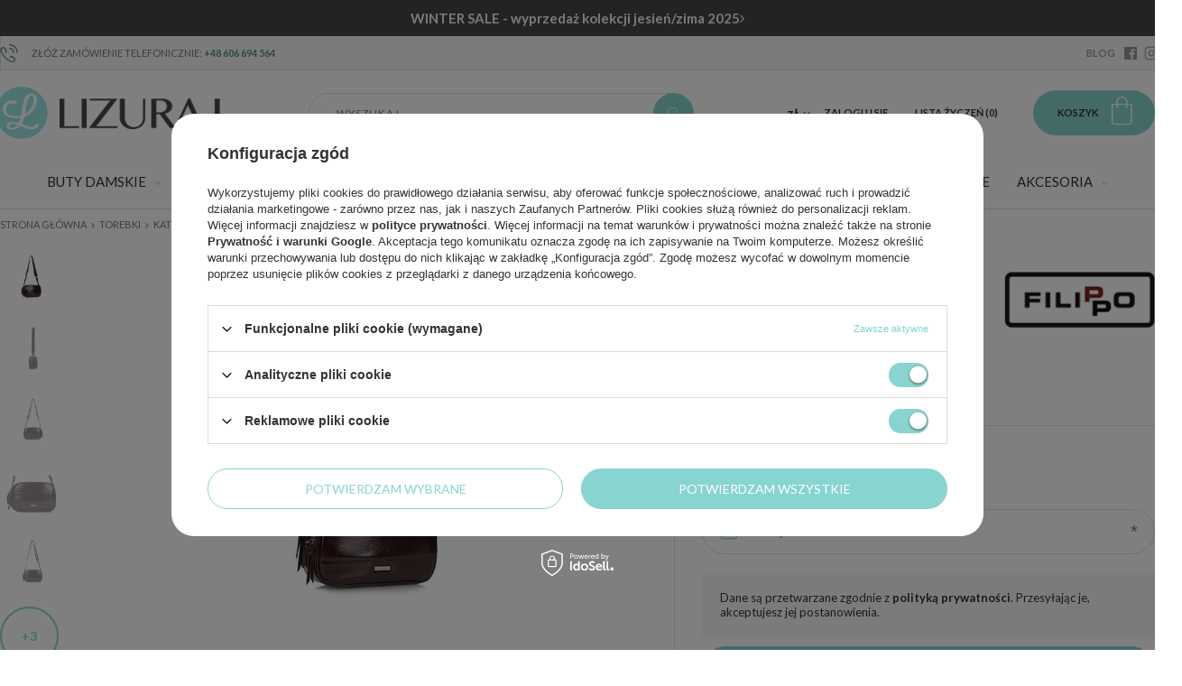

--- FILE ---
content_type: text/html; charset=utf-8
request_url: https://www.obuwie-lizuraj.pl/product-pol-27485-Torebka-Listonoszka-Filippo-TD0226-22-BG.html
body_size: 27734
content:
<!DOCTYPE html>
<html lang="pl" class="--vat --gross " ><head><meta name='viewport' content='user-scalable=no, initial-scale = 1.0, maximum-scale = 1.0, width=device-width'/><link href='//fonts.googleapis.com/css?family=Lato:300,400,700,900|Playfair+Display:400,700&display=swap&subset=latin-ext' rel='stylesheet'/> <meta http-equiv="Content-Type" content="text/html; charset=utf-8"><title>Torebka Listonoszka Filippo TD0226/22 BG 27485 | Sklep Obuwie-Lizuraj.pl</title><meta name="keywords" content="         "><meta name="description" content="Kup Torebka Listonoszka Filippo TD0226/22 BG w naszym sklepie! Atrakcyjna cena oraz szybka wysyłka 24h. Zapraszamy do zapoznania się z naszą bogatą ofertą! [27485]"><link rel="icon" href="/gfx/pol/favicon.ico"><meta name="theme-color" content="#88d4d1"><meta name="msapplication-navbutton-color" content="#88d4d1"><meta name="apple-mobile-web-app-status-bar-style" content="#88d4d1"><link rel="preload stylesheet" as="style" href="/gfx/pol/style.css.gzip?r=1759750408"><script>var app_shop={urls:{prefix:'data="/gfx/'.replace('data="', '')+'pol/',graphql:'/graphql/v1/'},vars:{priceType:'gross',priceTypeVat:true,productDeliveryTimeAndAvailabilityWithBasket:false,geoipCountryCode:'US',},txt:{priceTypeText:'',},fn:{},fnrun:{},files:[],graphql:{}};const getCookieByName=(name)=>{const value=`; ${document.cookie}`;const parts = value.split(`; ${name}=`);if(parts.length === 2) return parts.pop().split(';').shift();return false;};if(getCookieByName('freeeshipping_clicked')){document.documentElement.classList.remove('--freeShipping');}if(getCookieByName('rabateCode_clicked')){document.documentElement.classList.remove('--rabateCode');}</script><script src="/gfx/pol/shop.js.gzip?r=1759750408"></script><meta name="robots" content="index,follow"><meta name="rating" content="general"><meta name="Author" content="obuwie-lizuraj.pl na bazie IdoSell (www.idosell.com/shop).">
<!-- Begin LoginOptions html -->

<style>
#client_new_social .service_item[data-name="service_Apple"]:before, 
#cookie_login_social_more .service_item[data-name="service_Apple"]:before,
.oscop_contact .oscop_login__service[data-service="Apple"]:before {
    display: block;
    height: 2.6rem;
    content: url('/gfx/standards/apple.svg?r=1743165583');
}
.oscop_contact .oscop_login__service[data-service="Apple"]:before {
    height: auto;
    transform: scale(0.8);
}
#client_new_social .service_item[data-name="service_Apple"]:has(img.service_icon):before,
#cookie_login_social_more .service_item[data-name="service_Apple"]:has(img.service_icon):before,
.oscop_contact .oscop_login__service[data-service="Apple"]:has(img.service_icon):before {
    display: none;
}
</style>

<!-- End LoginOptions html -->

<!-- Open Graph -->
<meta property="og:type" content="website"><meta property="og:url" content="https://www.obuwie-lizuraj.pl/product-pol-27485-Torebka-Listonoszka-Filippo-TD0226-22-BG.html
"><meta property="og:title" content="Torebka Listonoszka Filippo TD0226/22 BG"><meta property="og:description" content="Znana oraz lubiana marka Filippo przedstawia nam torebkę z najnowszej kolekcji jesienno-zimowej.  Model w kolorze bordowym wykonany został z wysokiej jakości skóry ekologicznej lakierowanej. "><meta property="og:site_name" content="obuwie-lizuraj.pl"><meta property="og:locale" content="pl_PL"><meta property="og:image" content="https://www.obuwie-lizuraj.pl/hpeciai/8b77ed5553a7c0847165b269015e4b8f/pol_pl_Torebka-Listonoszka-Filippo-TD0226-22-BG-27485_1.webp"><meta property="og:image:width" content="430"><meta property="og:image:height" content="430"><script >
window.dataLayer = window.dataLayer || [];
window.gtag = function gtag() {
dataLayer.push(arguments);
}
gtag('consent', 'default', {
'ad_storage': 'denied',
'analytics_storage': 'denied',
'ad_personalization': 'denied',
'ad_user_data': 'denied',
'wait_for_update': 500
});

gtag('set', 'ads_data_redaction', true);
</script><script id="iaiscript_1" data-requirements="W10=" data-ga4_sel="ga4script">
window.iaiscript_1 = `<${'script'}  class='google_consent_mode_update'>
gtag('consent', 'update', {
'ad_storage': 'granted',
'analytics_storage': 'granted',
'ad_personalization': 'granted',
'ad_user_data': 'granted'
});
</${'script'}>`;
</script>
<!-- End Open Graph -->

<link rel="canonical" href="https://www.obuwie-lizuraj.pl/product-pol-27485-Torebka-Listonoszka-Filippo-TD0226-22-BG.html" />

                <!-- Global site tag (gtag.js) -->
                <script  async src="https://www.googletagmanager.com/gtag/js?id=AW-10927225486"></script>
                <script >
                    window.dataLayer = window.dataLayer || [];
                    window.gtag = function gtag(){dataLayer.push(arguments);}
                    gtag('js', new Date());
                    
                    gtag('config', 'AW-10927225486', {"allow_enhanced_conversions":true});
gtag('config', 'G-DL814TFHTE');

                </script>
                <link rel="stylesheet" type="text/css" href="/data/designs/685ba652e859d0.42482374_3/gfx/pol/custom.css.gzip?r=1768573002">
<!-- Begin additional html or js -->


<!--9|1|9| modified: 2023-04-06 14:08:06-->
<meta name="google-site-verification" content="jiiSRMxD1cF9EKBCKf3Cj7-VTm4rlqebknmvD3W7i5A" />
<script>
function switchInfo()
{
var info = document.getElementById('info')
info.style.display=(info.style.display=='none')?'':'none'
}
</script>
<!--14|1|13| modified: 2025-05-06 11:45:23-->
<!-- Google Tag Manager -->
<script>(function(w,d,s,l,i){w[l]=w[l]||[];w[l].push({'gtm.start':
new Date().getTime(),event:'gtm.js'});var f=d.getElementsByTagName(s)[0],
j=d.createElement(s),dl=l!='dataLayer'?'&l='+l:'';j.async=true;j.src=
'https://www.googletagmanager.com/gtm.js?id='+i+dl;f.parentNode.insertBefore(j,f);
})(window,document,'script','dataLayer','GTM-5MGLK9NM');</script>
<!-- End Google Tag Manager -->

<!-- End additional html or js -->
                <script>
                if (window.ApplePaySession && window.ApplePaySession.canMakePayments()) {
                    var applePayAvailabilityExpires = new Date();
                    applePayAvailabilityExpires.setTime(applePayAvailabilityExpires.getTime() + 2592000000); //30 days
                    document.cookie = 'applePayAvailability=yes; expires=' + applePayAvailabilityExpires.toUTCString() + '; path=/;secure;'
                    var scriptAppleJs = document.createElement('script');
                    scriptAppleJs.src = "/ajax/js/apple.js?v=3";
                    if (document.readyState === "interactive" || document.readyState === "complete") {
                          document.body.append(scriptAppleJs);
                    } else {
                        document.addEventListener("DOMContentLoaded", () => {
                            document.body.append(scriptAppleJs);
                        });  
                    }
                } else {
                    document.cookie = 'applePayAvailability=no; path=/;secure;'
                }
                </script>
                                <script>
                var listenerFn = function(event) {
                    if (event.origin !== "https://payment.idosell.com")
                        return;
                    
                    var isString = (typeof event.data === 'string' || event.data instanceof String);
                    if (!isString) return;
                    try {
                        var eventData = JSON.parse(event.data);
                    } catch (e) {
                        return;
                    }
                    if (!eventData) { return; }                                            
                    if (eventData.isError) { return; }
                    if (eventData.action != 'isReadyToPay') {return; }
                    
                    if (eventData.result.result && eventData.result.paymentMethodPresent) {
                        var googlePayAvailabilityExpires = new Date();
                        googlePayAvailabilityExpires.setTime(googlePayAvailabilityExpires.getTime() + 2592000000); //30 days
                        document.cookie = 'googlePayAvailability=yes; expires=' + googlePayAvailabilityExpires.toUTCString() + '; path=/;secure;'
                    } else {
                        document.cookie = 'googlePayAvailability=no; path=/;secure;'
                    }                                            
                }     
                if (!window.isAdded)
                {                                        
                    if (window.oldListener != null) {
                         window.removeEventListener('message', window.oldListener);
                    }                        
                    window.addEventListener('message', listenerFn);
                    window.oldListener = listenerFn;                                      
                       
                    const iframe = document.createElement('iframe');
                    iframe.src = "https://payment.idosell.com/assets/html/checkGooglePayAvailability.html?origin=https%3A%2F%2Fwww.obuwie-lizuraj.pl";
                    iframe.style.display = 'none';                                            

                    if (document.readyState === "interactive" || document.readyState === "complete") {
                          if (!window.isAdded) {
                              window.isAdded = true;
                              document.body.append(iframe);
                          }
                    } else {
                        document.addEventListener("DOMContentLoaded", () => {
                            if (!window.isAdded) {
                              window.isAdded = true;
                              document.body.append(iframe);
                          }
                        });  
                    }  
                }
                </script>
                <script>let paypalDate = new Date();
                    paypalDate.setTime(paypalDate.getTime() + 86400000);
                    document.cookie = 'payPalAvailability_PLN=-1; expires=' + paypalDate.getTime() + '; path=/; secure';
                </script><script src="/data/gzipFile/expressCheckout.js.gz"></script><script src="/inPost/inpostPay.js"></script><link rel="preload" as="image" href="/hpeciai/2816c39ff559e6eb4595de9b754c390d/pol_pm_Torebka-Listonoszka-Filippo-TD0226-22-BG-27485_1.webp"><style>
								#main_banner1.skeleton .main_slider__item > a {
									padding-top: calc(389/480* 100%);
								}
								@media (min-width: 757px) {#main_banner1.skeleton .main_slider__item > a {
									padding-top: calc(551/1214* 100%);
								}}
								@media (min-width: 979px) {#main_banner1.skeleton .main_slider__item > a {
									padding-top: calc(551/1879* 100%);
								}}
								#main_banner1 .main_slider__item > a.loading {
									padding-top: calc(389/480* 100%);
								}
								@media (min-width: 757px) {#main_banner1 .main_slider__item > a.loading {
									padding-top: calc(551/1214* 100%);
								}}
								@media (min-width: 979px) {#main_banner1 .main_slider__item > a.loading {
									padding-top: calc(551/1879* 100%);
								}}
							</style><style>
									#photos_slider[data-skeleton] .photos__link:before {
										padding-top: calc(430/430* 100%);
									}
									@media (min-width: 979px) {.photos__slider[data-skeleton] .photos__figure:not(.--nav):first-child .photos__link {
										max-height: 430px;
									}}
								</style><script src="/gfx/pol/menu_omnibus.js.gzip?r=1759750409"></script><script src="/gfx/pol/projector_details.js.gzip?r=1759750409"></script><script src="/gfx/pol/projector_bundle_zone.js.gzip?r=1759750409"></script><script src="/gfx/pol/projector_photos.js.gzip?r=1759750409"></script><script src="/gfx/pol/projector_video.js.gzip?r=1759750409"></script></head><body>
<!-- Begin additional html or js -->


<!--15|1|13| modified: 2025-05-06 11:45:35-->
<!-- Google Tag Manager (noscript) -->
<noscript><iframe src="https://www.googletagmanager.com/ns.html?id=GTM-5MGLK9NM"
height="0" width="0" style="display:none;visibility:hidden"></iframe></noscript>
<!-- End Google Tag Manager (noscript) -->

<!-- End additional html or js -->
<div id="container" class="projector_page container"><header class="row flex-nowrap flex-md-wrap align-items-center commercial_banner"><script class="ajaxLoad">
                app_shop.vars.vat_registered = "true";
                app_shop.vars.currency_format = "###,##0.00";
                
                    app_shop.vars.currency_before_value = false;
                
                    app_shop.vars.currency_space = true;
                
                app_shop.vars.symbol = "zł";
                app_shop.vars.id= "PLN";
                app_shop.vars.baseurl = "http://www.obuwie-lizuraj.pl/";
                app_shop.vars.sslurl= "https://www.obuwie-lizuraj.pl/";
                app_shop.vars.curr_url= "%2Fproduct-pol-27485-Torebka-Listonoszka-Filippo-TD0226-22-BG.html";
                

                var currency_decimal_separator = ',';
                var currency_grouping_separator = ' ';

                
                    app_shop.vars.blacklist_extension = ["exe","com","swf","js","php"];
                
                    app_shop.vars.blacklist_mime = ["application/javascript","application/octet-stream","message/http","text/javascript","application/x-deb","application/x-javascript","application/x-shockwave-flash","application/x-msdownload"];
                
                    app_shop.urls.contact = "/contact-pol.html";
                </script><div id="viewType" style="display:none"></div><div id="menu_buttons" class="col-12"><div class="menu_button_wrapper"><div class='topbar'>
  <a href='https://www.obuwie-lizuraj.pl/Promocja-spromo-pol.html'>
    <strong>WINTER SALE - wyprzedaż kolekcji jesień/zima 2025</strong> <span> </span><i class='icon-angle-right'></i>
  </a>
</div>

<style>
.topbar {
  display: none;
}
</style></div><div class="menu_button_wrapper"><div id="banner_top">
	<div class="banner_top_sub d-flex justify-content-center align-items-center">
		<div class="banner_top_phone"><i class="icon-phone-call"></i> Złóż zamówienie telefonicznie: <a href="tel:+48606694564">+48 606 694 564</a></div>
		<div class="banner_top_text"<span style="font-size: large"><span style="color: red"></div>
		<div class="banner_top_social --blog" style="display: none;"><a href="/blog-pol.phtml" rel="follow" target="_self">BLOG</a></div>
		<div class="banner_top_social --facebook"><a href="//www.facebook.com/obuwielizuraj/" rel="follow" target="_blank"><i class="icon-facebook-app-logo"></i></a></div>
		<div class="banner_top_social --instagram" style="display: none;"><a href="https://www.instagram.com/obuwie_lizuraj_pl/" rel="follow" target="_blank"><svg width="32" height="32" viewBox="0 0 32 32" fill="none" xmlns="http://www.w3.org/2000/svg"><path d="M16 10C14.8133 10 13.6533 10.3519 12.6666 11.0112C11.6799 11.6705 10.9108 12.6075 10.4567 13.7039C10.0026 14.8003 9.88378 16.0067 10.1153 17.1705C10.3468 18.3344 10.9182 19.4035 11.7574 20.2426C12.5965 21.0818 13.6656 21.6532 14.8295 21.8847C15.9933 22.1162 17.1997 21.9974 18.2961 21.5433C19.3925 21.0892 20.3295 20.3201 20.9888 19.3334C21.6481 18.3467 22 17.1867 22 16C21.9983 14.4092 21.3657 12.884 20.2408 11.7592C19.116 10.6343 17.5908 10.0017 16 10ZM16 20C15.2089 20 14.4355 19.7654 13.7777 19.3259C13.1199 18.8864 12.6072 18.2616 12.3045 17.5307C12.0017 16.7998 11.9225 15.9956 12.0769 15.2196C12.2312 14.4437 12.6122 13.731 13.1716 13.1716C13.731 12.6122 14.4437 12.2312 15.2196 12.0769C15.9956 11.9225 16.7998 12.0017 17.5307 12.3045C18.2616 12.6072 18.8864 13.1199 19.3259 13.7777C19.7654 14.4355 20 15.2089 20 16C20 17.0609 19.5786 18.0783 18.8284 18.8284C18.0783 19.5786 17.0609 20 16 20ZM22 3H10C8.14409 3.00199 6.36477 3.74012 5.05245 5.05245C3.74012 6.36477 3.00199 8.14409 3 10V22C3.00199 23.8559 3.74012 25.6352 5.05245 26.9476C6.36477 28.2599 8.14409 28.998 10 29H22C23.8559 28.998 25.6352 28.2599 26.9476 26.9476C28.2599 25.6352 28.998 23.8559 29 22V10C28.998 8.14409 28.2599 6.36477 26.9476 5.05245C25.6352 3.74012 23.8559 3.00199 22 3ZM27 22C27 23.3261 26.4732 24.5979 25.5355 25.5355C24.5979 26.4732 23.3261 27 22 27H10C8.67392 27 7.40215 26.4732 6.46447 25.5355C5.52678 24.5979 5 23.3261 5 22V10C5 8.67392 5.52678 7.40215 6.46447 6.46447C7.40215 5.52678 8.67392 5 10 5H22C23.3261 5 24.5979 5.52678 25.5355 6.46447C26.4732 7.40215 27 8.67392 27 10V22ZM24 9.5C24 9.79667 23.912 10.0867 23.7472 10.3334C23.5824 10.58 23.3481 10.7723 23.074 10.8858C22.7999 10.9994 22.4983 11.0291 22.2074 10.9712C21.9164 10.9133 21.6491 10.7704 21.4393 10.5607C21.2296 10.3509 21.0867 10.0836 21.0288 9.79264C20.9709 9.50166 21.0007 9.20006 21.1142 8.92597C21.2277 8.65189 21.42 8.41762 21.6666 8.2528C21.9133 8.08797 22.2033 8 22.5 8C22.8978 8 23.2794 8.15804 23.5607 8.43934C23.842 8.72064 24 9.10218 24 9.5Z" fill="currentColor"/></svg></a></div>
	</div>
</div>
</div></div><div id="logo" class="col-md-3 d-flex align-items-center"><a href="/" target="_self"><img src="/data/gfx/mask/pol/logo_1_big.png" alt="Półbuty, botki, sandały damskie Obuwie-Lizuraj.pl" width="249" height="58"></a></div><form action="https://www.obuwie-lizuraj.pl/search.php" method="get" id="menu_search" class="col-md-4 px-md-3"><label class="d-md-none"><i class="icon-search"></i></label><div><div class="form-group"><input id="menu_search_text" type="text" name="text" class="catcomplete" placeholder="Wyszukaj"></div><button type="submit" class="btn"><i class="icon-search"></i></button><a href="https://www.obuwie-lizuraj.pl/searching.php" title=""><span class="d-none d-md-block">Wyszukiwanie zaawansowane</span><i class="icon-remove d-md-none"></i></a></div></form><div id="menu_settings" class="col-md-3 px-0 px-md-3 d-flex align-items-center justify-content-center justify-content-md-end"><div class="open_trigger"><span class="d-none d-md-inline-block flag_txt">zł</span><div class="menu_settings_wrapper d-md-none"><div class="menu_settings_inline"><div class="menu_settings_header">
                                        Język i waluta: 
                                    </div><div class="menu_settings_content"><span class="menu_settings_flag flag flag_pol"></span><strong class="menu_settings_value"><span class="menu_settings_language">pl</span><span> | </span><span class="menu_settings_currency">zł</span></strong></div></div><div class="menu_settings_inline"><div class="menu_settings_header">
                                        Dostawa do: 
                                    </div><div class="menu_settings_content"><strong class="menu_settings_value">Polska</strong></div></div></div><i class="icon-angle-down d-none d-md-inline-block"></i></div><form action="https://www.obuwie-lizuraj.pl/settings.php" method="post"><ul class="bg_alter"><li><div class="form-group"><label for="menu_settings_curr">Waluta</label><div class="select-after"><select class="form-control" name="curr" id="menu_settings_curr"><option value="PLN" selected>zł</option><option value="CZK">Kč (1 zł = 5.7504Kč)
                                                                    </option><option value="EUR">€ (1 zł = 0.2365€)
                                                                    </option><option value="HUF">Ft (1 zł = 0.9117Ft)
                                                                    </option></select></div></div></li><li class="buttons"><button class="btn-small" type="submit">
                                        Zastosuj zmiany
                                    </button></li></ul></form><div id="menu_additional"><a class="account_link" href="https://www.obuwie-lizuraj.pl/login.php">Zaloguj się</a><a href="/basketedit.php?mode=2" class="wishlist_link">
                            Lista życzeń
                            <span>0</span></a></div></div><div id="menu_basket" class="col-md-2 pl-lg-3"><a href="https://www.obuwie-lizuraj.pl/basketedit.php?mode=1"><span class="d-none d-md-inline">Koszyk</span><strong>0,00 zł</strong></a><div class="d-none"><a class="wishes_link link" href="https://www.obuwie-lizuraj.pl/basketedit.php?mode=2" rel="nofollow" title=""><span>(0)</span></a><a class="basket_link link" href="https://www.obuwie-lizuraj.pl/basketedit.php?mode=1" rel="nofollow" title=""></a></div><script>
                        app_shop.vars.cache_html = true;
                    </script></div><nav id="menu_categories" class="wide col-md-12"><button type="button" class="navbar-toggler"><i class="icon-menu-mobile"></i></button><div class="navbar-collapse" id="menu_navbar"><ul class="navbar-nav"><li class="nav-item"><a class="nav-link" href="/pol_m_Buty-damskie-100.html" target="_self" data-ni="c1214553779">Buty damskie</a><ul class="navbar-subnav" data-type="gfx"><li class="navbar-subnav-wrapp d-block d-md-flex"><ul class="navbar-subnav-text col-md-9"><li class="nav-item"><a class="nav-link" href="/pol_m_Buty-damskie_Kategorie-582.html" target="_self" data-ni="582">Kategorie</a><ul class="navbar-subsubnav"><li class="nav-item"><a class="nav-link" href="/pol_m_Buty-damskie_Kategorie_Baleriny-131.html" target="_self" data-ni="131">Baleriny</a></li><li class="nav-item"><a class="nav-link" href="/pol_m_Buty-damskie_Kategorie_Botki-damskie-150.html" target="_self" data-ni="150">Botki damskie</a></li><li class="nav-item"><a class="nav-link" href="/pol_m_Buty-damskie_Kategorie_Codzienne-852.html" target="_self" data-ni="852">Codzienne</a></li><li class="nav-item"><a class="nav-link" href="/pol_m_Buty-damskie_Kategorie_Czolenka-101.html" target="_self" data-ni="101">Czółenka</a></li><li class="nav-item"><a class="nav-link" href="/pol_m_Buty-damskie_Kategorie_Domowe-152.html" target="_self" data-ni="152">Domowe</a></li><li class="nav-item"><a class="nav-link" href="/pol_m_Buty-damskie_Kategorie_Espadryle-851.html" target="_self" data-ni="851">Espadryle</a></li><li class="nav-item"><a class="nav-link" href="/pol_m_Buty-damskie_Kategorie_Glany-853.html" target="_self" data-ni="853">Glany</a></li><li class="nav-item"><a class="nav-link" href="/pol_m_Buty-damskie_Kategorie_Klapki-damskie-155.html" target="_self" data-ni="155">Klapki damskie</a></li><li class="nav-item"><a class="nav-link" href="/pol_m_Buty-damskie_Kategorie_Kozaki-156.html" target="_self" data-ni="156">Kozaki</a></li><li class="nav-item"><a class="nav-link" href="/pol_m_Buty-damskie_Kategorie_Mokasyny-193.html" target="_self" data-ni="193">Mokasyny</a></li><li class="nav-item"><a class="nav-link" href="/pol_m_Buty-damskie_Kategorie_Plazowe-157.html" target="_self" data-ni="157">Plażowe</a></li><li class="nav-item"><a class="nav-link" href="/pol_m_Buty-damskie_Kategorie_Polbuty-158.html" target="_self" data-ni="158">Półbuty</a></li><li class="nav-item"><a class="nav-link" href="/pol_m_Buty-damskie_Kategorie_Sandaly-damskie-159.html" target="_self" data-ni="159">Sandały damskie</a></li><li class="nav-item"><a class="nav-link" href="/pol_m_Buty-damskie_Kategorie_Slip-on-854.html" target="_self" data-ni="854">Slip on</a></li><li class="nav-item"><a class="nav-link" href="/pol_m_Buty-damskie_Kategorie_Sneakersy-850.html" target="_self" data-ni="850">Sneakersy</a></li><li class="nav-item"><a class="nav-link" href="/pol_m_Buty-damskie_Kategorie_Sportowe-160.html" target="_self" data-ni="160">Sportowe</a></li><li class="nav-item"><a class="nav-link" href="/pol_m_Buty-damskie_Kategorie_Szpilki-972.html" target="_self" data-ni="972">Szpilki</a></li><li class="nav-item"><a class="nav-link" href="/pol_m_Buty-damskie_Kategorie_Sniegowce-161.html" target="_self" data-ni="161">Śniegowce</a></li><li class="nav-item"><a class="nav-link" href="/pol_m_Buty-damskie_Kategorie_Trampki-i-tenisowki-256.html" target="_self" data-ni="256">Trampki i tenisówki</a></li><li class="nav-item"><a class="nav-link" href="/pol_m_Buty-damskie_Kategorie_Trekkingowe-162.html" target="_self" data-ni="162">Trekkingowe</a></li><li class="nav-item"><a class="nav-link" href="/pol_m_Buty-damskie_Kategorie_Zdrowotne-172.html" target="_self" data-ni="172">Zdrowotne</a></li><li class="nav-item display-all"><a class="nav-link display-all" href="/pol_m_Buty-damskie_Kategorie-582.html">Wszystkie</a></li></ul></li><li class="nav-item"><a class="nav-link" href="/producers.php" target="_self" data-ni="216">Marki</a><ul class="navbar-subsubnav"><li class="nav-item"><a class="nav-link" href="/pol_m_Buty-damskie_Marki_Artiker-1068.html" target="_self" data-ni="1068">Artiker</a></li><li class="nav-item"><a class="nav-link" href="/pol_m_Buty-damskie_Marki_Axel-941.html" target="_self" data-ni="941">Axel</a></li><li class="nav-item"><a class="nav-link" href="/pol_m_Buty-damskie_Marki_Big-Star-222.html" target="_self" data-ni="222">Big Star</a></li><li class="nav-item"><a class="nav-link" href="/pol_m_Buty-damskie_Marki_Boccato-942.html" target="_self" data-ni="942">Boccato</a></li><li class="nav-item"><a class="nav-link" href="/pol_m_Buty-damskie_Marki_Calvin-Klein-1069.html" target="_self" data-ni="1069">Calvin Klein</a></li><li class="nav-item"><a class="nav-link" href="/pol_m_Buty-damskie_Marki_Comfortable-1093.html" target="_self" data-ni="1093">Comfortable</a></li><li class="nav-item"><a class="nav-link" href="/pol_m_Buty-damskie_Marki_Crocs-1070.html" target="_self" data-ni="1070">Crocs</a></li><li class="nav-item"><a class="nav-link" href="/pol_m_Buty-damskie_Marki_Dr-Brinkmann-978.html" target="_self" data-ni="978">Dr Brinkmann</a></li><li class="nav-item"><a class="nav-link" href="/pol_m_Buty-damskie_Marki_Emu-Australia-1071.html" target="_self" data-ni="1071">Emu Australia</a></li><li class="nav-item"><a class="nav-link" href="/pol_m_Buty-damskie_Marki_Exquisite-974.html" target="_self" data-ni="974">Exquisite</a></li><li class="nav-item"><a class="nav-link" href="/pol_m_Buty-damskie_Marki_Filippo-943.html" target="_self" data-ni="943">Filippo</a></li><li class="nav-item"><a class="nav-link" href="/pol_m_Buty-damskie_Marki_Fly-London-975.html" target="_self" data-ni="975">Fly London</a></li><li class="nav-item"><a class="nav-link" href="/pol_m_Buty-damskie_Marki_Hoff-1072.html" target="_self" data-ni="1072">Hoff</a></li><li class="nav-item"><a class="nav-link" href="/pol_m_Buty-damskie_Marki_Hogl-1073.html" target="_self" data-ni="1073">Högl</a></li><li class="nav-item"><a class="nav-link" href="/pol_m_Buty-damskie_Marki_iMac-1074.html" target="_self" data-ni="1074">iMac</a></li><li class="nav-item"><a class="nav-link" href="/pol_m_Buty-damskie_Marki_Laura-Vita-1075.html" target="_self" data-ni="1075">Laura Vita</a></li><li class="nav-item"><a class="nav-link" href="/pol_m_Buty-damskie_Marki_Maciejka-240.html" target="_self" data-ni="240">Maciejka</a></li><li class="nav-item"><a class="nav-link" href="/pol_m_Buty-damskie_Marki_Manitu-980.html" target="_self" data-ni="980">Manitu</a></li><li class="nav-item"><a class="nav-link" href="/pol_m_Buty-damskie_Marki_Piazza-1092.html" target="_self" data-ni="1092">Piazza</a></li><li class="nav-item"><a class="nav-link" href="/pol_m_Buty-damskie_Marki_Ravini-1094.html" target="_self" data-ni="1094">Ravini</a></li><li class="nav-item"><a class="nav-link" href="/pol_m_Buty-damskie_Marki_Remonte-247.html" target="_self" data-ni="247">Remonte </a></li><li class="nav-item"><a class="nav-link" href="/pol_m_Buty-damskie_Marki_Rieker-249.html" target="_self" data-ni="249">Rieker</a></li><li class="nav-item"><a class="nav-link" href="/pol_m_Buty-damskie_Marki_Rylko-250.html" target="_self" data-ni="250">Ryłko</a></li><li class="nav-item"><a class="nav-link" href="/pol_m_Buty-damskie_Marki_S-Barski-1096.html" target="_self" data-ni="1096">S.Barski</a></li><li class="nav-item"><a class="nav-link" href="/pol_m_Buty-damskie_Marki_Scholl-1076.html" target="_self" data-ni="1076">Scholl</a></li><li class="nav-item"><a class="nav-link" href="/pol_m_Buty-damskie_Marki_Scaviola-841.html" target="_self" data-ni="841">Sca'viola</a></li><li class="nav-item"><a class="nav-link" href="/pol_m_Buty-damskie_Marki_Sempre-1095.html" target="_self" data-ni="1095">Sempre</a></li><li class="nav-item"><a class="nav-link" href="/pol_m_Buty-damskie_Marki_Skechers-1077.html" target="_self" data-ni="1077">Skechers</a></li><li class="nav-item"><a class="nav-link" href="/pol_m_Buty-damskie_Marki_T-Sokolski-977.html" target="_self" data-ni="977">T.Sokolski</a></li><li class="nav-item"><a class="nav-link" href="/pol_m_Buty-damskie_Marki_Tamaris-253.html" target="_self" data-ni="253">Tamaris</a></li><li class="nav-item"><a class="nav-link" href="/pol_m_Buty-damskie_Marki_Tommy-Hilfiger-840.html" target="_self" data-ni="840">Tommy Hilfiger</a></li><li class="nav-item"><a class="nav-link" href="/pol_m_Buty-damskie_Marki_Toni-Pons-1078.html" target="_self" data-ni="1078">Toni Pons</a></li><li class="nav-item"><a class="nav-link" href="/pol_m_Buty-damskie_Marki_Verbenas-1079.html" target="_self" data-ni="1079">Verbenas</a></li><li class="nav-item"><a class="nav-link" href="/pol_m_Buty-damskie_Marki_Wonders-627.html" target="_self" data-ni="627">Wonders</a></li></ul></li><li class="nav-item"><a class="nav-link" href="##" data-ni="584">Pozostałe</a><ul class="navbar-subsubnav"><li class="nav-item"><a class="nav-link" href="/pol_m_Galanteria_Kosmetyczki-279.html" target="_self" data-ni="587">Kosmetyczki</a></li><li class="nav-item"><a class="nav-link" href="/pol_m_Galanteria_Portfele-damskie-176.html" target="_self" data-ni="586">Portfele</a></li><li class="nav-item"><a class="nav-link" href="/pol_m_Galanteria_Szaliki-i-szale-261.html" target="_self" data-ni="588">Szaliki i szale</a></li></ul></li></ul><ul class="navbar-subnav-gfx d-none d-md-block col-md-3"><li class="nav-item"><a class="nav-link" href="##" target="_self" data-ni="585"><img alt="Przykładowy banner" title="Przykładowy banner" src="/data/gfx/pol/navigation/1_1_i_585.png"></a></li></ul></li></ul></li><li class="nav-item"><a class="nav-link active" href="/pol_m_Torebki-195.html" target="_self" data-ni="195">Torebki</a><ul class="navbar-subnav" data-type="gfx"><li class="navbar-subnav-wrapp d-block d-md-flex"><ul class="navbar-subnav-text col-md-9"><li class="nav-item"><a class="nav-link active" href="##" data-ni="692">Kategorie</a><ul class="navbar-subsubnav"><li class="nav-item"><a class="nav-link" href="/pol_m_Torebki_Kategorie_Klasyczne-200.html" target="_self" data-ni="200">Klasyczne</a></li><li class="nav-item"><a class="nav-link" href="/pol_m_Torebki_Kategorie_Kopertowki-196.html" target="_self" data-ni="196">Kopertówki</a></li><li class="nav-item"><a class="nav-link" href="/pol_m_Torebki_Kategorie_Kosze-201.html" target="_self" data-ni="201">Kosze</a></li><li class="nav-item"><a class="nav-link" href="/pol_m_Torebki_Kategorie_Kuferki-198.html" target="_self" data-ni="198">Kuferki</a></li><li class="nav-item"><a class="nav-link active" href="/pol_m_Torebki_Kategorie_Listonoszki-199.html" target="_self" data-ni="199">Listonoszki</a></li><li class="nav-item"><a class="nav-link" href="/pol_m_Torebki_Kategorie_Nerki-846.html" target="_self" data-ni="846">Nerki</a></li><li class="nav-item"><a class="nav-link" href="/pol_m_Torebki_Kategorie_Plecaki-202.html" target="_self" data-ni="202">Plecaki</a></li><li class="nav-item"><a class="nav-link" href="/pol_m_Torebki_Kategorie_Shopperki-203.html" target="_self" data-ni="203">Shopperki</a></li><li class="nav-item"><a class="nav-link" href="/pol_m_Torebki_Kategorie_Torby-na-laptopa-207.html" target="_self" data-ni="207">Torby na laptopa</a></li><li class="nav-item"><a class="nav-link" href="/pol_m_Torebki_Kategorie_Worki-197.html" target="_self" data-ni="197">Worki</a></li></ul></li><li class="nav-item"><a class="nav-link" href="##" data-ni="693">Marki</a><ul class="navbar-subsubnav"><li class="nav-item"><a class="nav-link" href="/pol_m_Torebki_Marki_Anekke-696.html" target="_self" data-ni="696">Anekke</a></li><li class="nav-item"><a class="nav-link" href="/pol_m_Torebki_Marki_Calvin-Klein-1050.html" target="_self" data-ni="1050">Calvin Klein</a></li><li class="nav-item"><a class="nav-link" href="/pol_m_Torebki_Marki_Canalletto-962.html" target="_self" data-ni="962">Canalletto</a></li><li class="nav-item"><a class="nav-link" href="/pol_m_Torebki_Marki_Carla-Gotti-963.html" target="_self" data-ni="963">Carla Gotti</a></li><li class="nav-item"><a class="nav-link" href="/pol_m_Torebki_Marki_Hispanitas-1052.html" target="_self" data-ni="1052">Hispanitas</a></li><li class="nav-item"><a class="nav-link" href="/pol_m_Torebki_Marki_Laura-Vita-1054.html" target="_self" data-ni="1054">Laura Vita</a></li><li class="nav-item"><a class="nav-link" href="/pol_m_Torebki_Marki_Michelle-699.html" target="_self" data-ni="699">Michelle </a></li><li class="nav-item"><a class="nav-link" href="/pol_m_Torebki_Marki_Nobo-700.html" target="_self" data-ni="700">Nobo</a></li><li class="nav-item"><a class="nav-link" href="/pol_m_Torebki_Marki_Pepe-Moll-1056.html" target="_self" data-ni="1056">Pepe Moll</a></li><li class="nav-item"><a class="nav-link" href="/pol_m_Torebki_Marki_Rieker-997.html" target="_self" data-ni="997">Rieker</a></li><li class="nav-item"><a class="nav-link" href="/pol_m_Torebki_Marki_Rylko-966.html" target="_self" data-ni="966">Ryłko</a></li><li class="nav-item"><a class="nav-link" href="/pol_m_Torebki_Marki_Scaviola-1055.html" target="_self" data-ni="1055">Sca'viola</a></li><li class="nav-item"><a class="nav-link" href="/pol_m_Torebki_Marki_Tommy-Hilfiger-1051.html" target="_self" data-ni="1051">Tommy Hilfiger</a></li><li class="nav-item"><a class="nav-link" href="/pol_m_Torebki_Marki_Toscanio-701.html" target="_self" data-ni="701">Toscanio</a></li><li class="nav-item"><a class="nav-link" href="/pol_m_Torebki_Marki_Tous-1049.html" target="_self" data-ni="1049">Tous</a></li><li class="nav-item"><a class="nav-link" href="/pol_m_Torebki_Marki_Wonders-1053.html" target="_self" data-ni="1053">Wonders</a></li></ul></li><li class="nav-item"><a class="nav-link" href="##" data-ni="694">Pozostałe</a><ul class="navbar-subsubnav"><li class="nav-item"><a class="nav-link" href="/pol_m_Galanteria_Kategorie_Torby-podrozne-205.html" target="_self" data-ni="702">Torby podróżne</a></li><li class="nav-item"><a class="nav-link" href="/pol_m_Galanteria_Kategorie_Walizki-206.html" target="_self" data-ni="703">Walizki</a></li></ul></li></ul><ul class="navbar-subnav-gfx d-none d-md-block col-md-3"><li class="nav-item"><a class="nav-link" href="##" target="_self" data-ni="695"><img alt="Przykładowy banner" title="Przykładowy banner" src="/data/gfx/pol/navigation/1_1_i_695.png"></a></li></ul></li></ul></li><li class="nav-item"><a class="nav-link" href="/pol_m_Galanteria-173.html" target="_self" data-ni="173">Galanteria</a><ul class="navbar-subnav" data-type="gfx"><li class="navbar-subnav-wrapp d-block d-md-flex"><ul class="navbar-subnav-text col-md-9"><li class="nav-item"><a class="nav-link" href="##" data-ni="675">Kategorie</a><ul class="navbar-subsubnav"><li class="nav-item"><a class="nav-link" href="/pol_m_Galanteria_Kategorie_Breloki-1045.html" target="_self" data-ni="1045">Breloki</a></li><li class="nav-item"><a class="nav-link" href="/pol_m_Galanteria_Kategorie_Chusty-i-apaszki-260.html" target="_self" data-ni="260">Chusty i apaszki</a></li><li class="nav-item"><a class="nav-link" href="/pol_m_Galanteria_Kategorie_Czapki-263.html" target="_self" data-ni="263">Czapki</a></li><li class="nav-item"><a class="nav-link" href="/pol_m_Galanteria_Kategorie_Etui-179.html" target="_self" data-ni="179">Etui</a></li><li class="nav-item"><a class="nav-link" href="/pol_m_Galanteria_Kategorie_Kosmetyczki-279.html" target="_self" data-ni="279">Kosmetyczki</a></li><li class="nav-item"><a class="nav-link" href="/pol_m_Galanteria_Kategorie_Parasol-266.html" target="_self" data-ni="266">Parasol</a></li><li class="nav-item"><a class="nav-link" href="/pol_m_Galanteria_Kategorie_Paski-278.html" target="_self" data-ni="278">Paski</a></li><li class="nav-item"><a class="nav-link" href="/pol_m_Galanteria_Kategorie_Paski-wymienne-992.html" target="_self" data-ni="992">Paski wymienne</a></li><li class="nav-item"><a class="nav-link" href="/pol_m_Galanteria_Kategorie_Portfele-damskie-176.html" target="_self" data-ni="176">Portfele damskie</a></li><li class="nav-item"><a class="nav-link" href="/pol_m_Galanteria_Kategorie_Portfele-meskie-177.html" target="_self" data-ni="177">Portfele męskie</a></li><li class="nav-item"><a class="nav-link" href="/pol_m_Galanteria_Kategorie_Rekawiczki-damskie-174.html" target="_self" data-ni="174">Rękawiczki damskie</a></li><li class="nav-item"><a class="nav-link" href="/pol_m_Galanteria_Kategorie_Saszetki-meskie-214.html" target="_self" data-ni="214">Saszetki męskie</a></li><li class="nav-item"><a class="nav-link" href="/pol_m_Galanteria_Kategorie_Szaliki-i-szale-261.html" target="_self" data-ni="261">Szaliki i szale</a></li><li class="nav-item"><a class="nav-link" href="/pol_m_Galanteria_Kategorie_Torby-meskie-212.html" target="_self" data-ni="212">Torby męskie</a></li><li class="nav-item"><a class="nav-link" href="/pol_m_Galanteria_Kategorie_Torby-podrozne-205.html" target="_self" data-ni="205">Torby podróżne</a></li></ul></li><li class="nav-item"><a class="nav-link" href="##" data-ni="676">Marki</a><ul class="navbar-subsubnav"><li class="nav-item"><a class="nav-link" href="/pol_m_Galanteria_Marki_Anekke-968.html" target="_self" data-ni="968">Anekke</a></li><li class="nav-item"><a class="nav-link" href="/pol_m_Galanteria_Marki_Art-of-Polo-679.html" target="_self" data-ni="679">Art of Polo</a></li><li class="nav-item"><a class="nav-link" href="/pol_m_Galanteria_Marki_Baju-Baj-680.html" target="_self" data-ni="680">Baju Baj</a></li><li class="nav-item"><a class="nav-link" href="/pol_m_Galanteria_Marki_Bellugio-971.html" target="_self" data-ni="971">Bellugio</a></li><li class="nav-item"><a class="nav-link" href="/pol_m_Galanteria_Marki_Calvin-Klein-1046.html" target="_self" data-ni="1046">Calvin Klein</a></li><li class="nav-item"><a class="nav-link" href="/pol_m_Galanteria_Marki_Canaletto-681.html" target="_self" data-ni="681">Canaletto</a></li><li class="nav-item"><a class="nav-link" href="/pol_m_Galanteria_Marki_Ellini-684.html" target="_self" data-ni="684">Ellini</a></li><li class="nav-item"><a class="nav-link" href="/pol_m_Galanteria_Marki_Giorgio-Bassani-682.html" target="_self" data-ni="682">Giorgio Bassani</a></li><li class="nav-item"><a class="nav-link" href="/pol_m_Galanteria_Marki_Pepe-Moll-1048.html" target="_self" data-ni="1048">Pepe Moll</a></li><li class="nav-item"><a class="nav-link" href="/pol_m_Galanteria_Marki_Revio-969.html" target="_self" data-ni="969">Revio</a></li><li class="nav-item"><a class="nav-link" href="/pol_m_Galanteria_Marki_Toscanio-970.html" target="_self" data-ni="970">Toscanio</a></li><li class="nav-item"><a class="nav-link" href="/pol_m_Galanteria_Marki_Tous-1044.html" target="_self" data-ni="1044">Tous</a></li></ul></li><li class="nav-item"><a class="nav-link" href="/pol_m_Galanteria_Pozostale-677.html" target="_self" data-ni="677">Pozostałe</a></li><li class="nav-item"><a class="nav-link" href="##" data-ni="994">Zestawy</a></li></ul><ul class="navbar-subnav-gfx d-none d-md-block col-md-3"><li class="nav-item"><a class="nav-link" href="##" target="_self" data-ni="678"><img alt="Przykładowy banner" title="Przykładowy banner" src="/data/gfx/pol/navigation/1_1_i_678.png"></a></li></ul></li></ul></li><li class="nav-item"><a class="nav-link" href="/pol_m_Buty-meskie-149.html" target="_self" data-ni="149">Buty męskie</a><ul class="navbar-subnav" data-type="gfx"><li class="navbar-subnav-wrapp d-block d-md-flex"><ul class="navbar-subnav-text col-md-9"><li class="nav-item"><a class="nav-link" href="##" data-ni="663">Kategorie</a><ul class="navbar-subsubnav"><li class="nav-item"><a class="nav-link" href="/pol_m_Buty-meskie_Kategorie_Botki-Kozaki-170.html" target="_self" data-ni="170">Botki - Kozaki</a></li><li class="nav-item"><a class="nav-link" href="/pol_m_Buty-meskie_Kategorie_Domowe-194.html" target="_self" data-ni="194">Domowe</a></li><li class="nav-item"><a class="nav-link" href="/pol_m_Buty-meskie_Kategorie_Klapki-165.html" target="_self" data-ni="165">Klapki</a></li><li class="nav-item"><a class="nav-link" href="/pol_m_Buty-meskie_Kategorie_Mokasyny-847.html" target="_self" data-ni="847">Mokasyny</a></li><li class="nav-item"><a class="nav-link" href="/pol_m_Buty-meskie_Kategorie_Polbuty-codzienne-167.html" target="_self" data-ni="167">Półbuty codzienne</a></li><li class="nav-item"><a class="nav-link" href="/pol_m_Buty-meskie_Kategorie_Polbuty-wizytowe-166.html" target="_self" data-ni="166">Półbuty wizytowe</a></li><li class="nav-item"><a class="nav-link" href="/pol_m_Buty-meskie_Kategorie_Sandaly-168.html" target="_self" data-ni="168">Sandały</a></li><li class="nav-item"><a class="nav-link" href="/pol_m_Buty-meskie_Kategorie_Sneakersy-848.html" target="_self" data-ni="848">Sneakersy</a></li><li class="nav-item"><a class="nav-link" href="/pol_m_Buty-meskie_Kategorie_Sportowe-169.html" target="_self" data-ni="169">Sportowe</a></li><li class="nav-item"><a class="nav-link" href="/pol_m_Buty-meskie_Kategorie_Trampki-i-tenisowki-257.html" target="_self" data-ni="257">Trampki i tenisówki</a></li><li class="nav-item"><a class="nav-link" href="/pol_m_Buty-meskie_Kategorie_Trekkingowe-171.html" target="_self" data-ni="171">Trekkingowe</a></li></ul></li><li class="nav-item"><a class="nav-link" href="##" data-ni="630">Marki</a><ul class="navbar-subsubnav"><li class="nav-item"><a class="nav-link" href="/pol_m_Buty-meskie_Marki_Asportuguesas-1067.html" target="_self" data-ni="1067">Asportuguesas</a></li><li class="nav-item"><a class="nav-link" href="/pol_m_Buty-meskie_Marki_Big-Star-633.html" target="_self" data-ni="633">Big Star</a></li><li class="nav-item"><a class="nav-link" href="/pol_m_Buty-meskie_Marki_Bugatti-662.html" target="_self" data-ni="662">Bugatti</a></li><li class="nav-item"><a class="nav-link" href="/pol_m_Buty-meskie_Marki_Calvin-Klein-1058.html" target="_self" data-ni="1058">Calvin Klein</a></li><li class="nav-item"><a class="nav-link" href="/pol_m_Buty-meskie_Marki_Conhpol-635.html" target="_self" data-ni="635">Conhpol</a></li><li class="nav-item"><a class="nav-link" href="/pol_m_Buty-meskie_Marki_Crocs-1059.html" target="_self" data-ni="1059">Crocs</a></li><li class="nav-item"><a class="nav-link" href="/pol_m_Buty-meskie_Marki_Dr-Brinkmann-979.html" target="_self" data-ni="979">Dr Brinkmann</a></li><li class="nav-item"><a class="nav-link" href="/pol_m_Buty-meskie_Marki_Hoff-1061.html" target="_self" data-ni="1061">Hoff</a></li><li class="nav-item"><a class="nav-link" href="/pol_m_Buty-meskie_Marki_Hey-Dude-1063.html" target="_self" data-ni="1063">Hey Dude</a></li><li class="nav-item"><a class="nav-link" href="/pol_m_Buty-meskie_Marki_IMAC-1062.html" target="_self" data-ni="1062">IMAC</a></li><li class="nav-item"><a class="nav-link" href="/pol_m_Buty-meskie_Marki_Jeep-1060.html" target="_self" data-ni="1060">Jeep</a></li><li class="nav-item"><a class="nav-link" href="/pol_m_Buty-meskie_Marki_Mustang-673.html" target="_self" data-ni="673">Mustang</a></li><li class="nav-item"><a class="nav-link" href="/pol_m_Buty-meskie_Marki_Rieker-648.html" target="_self" data-ni="648">Rieker</a></li><li class="nav-item"><a class="nav-link" href="/pol_m_Buty-meskie_Marki_Pitas-1065.html" target="_self" data-ni="1065">Pitas</a></li><li class="nav-item"><a class="nav-link" href="/pol_m_Buty-meskie_Marki_Skechers-1057.html" target="_self" data-ni="1057">Skechers</a></li><li class="nav-item"><a class="nav-link" href="/pol_m_Buty-meskie_Marki_Scholl-1066.html" target="_self" data-ni="1066">Scholl</a></li><li class="nav-item"><a class="nav-link" href="/pol_m_Buty-meskie_Marki_U-S-Polo-Assn-843.html" target="_self" data-ni="843">U.S. Polo Assn.</a></li></ul></li><li class="nav-item"><a class="nav-link" href="##" data-ni="664">Pozostałe</a><ul class="navbar-subsubnav"><li class="nav-item"><a class="nav-link" href="/pol_m_Galanteria_Paski-278.html" target="_self" data-ni="667">Paski</a></li><li class="nav-item"><a class="nav-link" href="/pol_m_Galanteria_Portfele-meskie-177.html" target="_self" data-ni="666">Portfele</a></li><li class="nav-item"><a class="nav-link" href="/pol_m_Galanteria_Teczki-meskie-178.html" target="_self" data-ni="668">Teczki męskie</a></li></ul></li></ul><ul class="navbar-subnav-gfx d-none d-md-block col-md-3"><li class="nav-item"><a class="nav-link" href="##" target="_self" data-ni="665"><img alt="Przykładowy banner" title="Przykładowy banner" src="/data/gfx/pol/navigation/1_1_i_665.png"></a></li></ul></li></ul></li><li class="nav-item"><a class="nav-link" href="/Bestseller-sbestseller-pol.html" target="_self" data-ni="792">Bestsellery</a><ul class="navbar-subnav" data-type="gfx"><li class="navbar-subnav-wrapp d-block d-md-flex"><ul class="navbar-subnav-text col-md-9"><li class="nav-item"><a class="nav-link" href="##" data-ni="837">Kategorie</a><ul class="navbar-subsubnav"><li class="nav-item"><a class="nav-link" href="https://www.obuwie-lizuraj.pl/cat-pol-1214553966-Baleriny-Maciejka.html" target="_self" data-ni="785">Baleriny Maciejka</a></li><li class="nav-item"><a class="nav-link" href="https://www.obuwie-lizuraj.pl/cat-pol-1214553968-Botki-Big-Star.html" target="_self" data-ni="788">Botki Big Star</a></li><li class="nav-item"><a class="nav-link" href="https://www.obuwie-lizuraj.pl/cat-pol-1214553965-Botki-Maciejka.html" target="_self" data-ni="783">Botki Maciejka</a></li><li class="nav-item"><a class="nav-link" href="https://www.obuwie-lizuraj.pl/cat-pol-1214553969-Botki-Rieker.html" target="_self" data-ni="787">Botki Rieker</a></li><li class="nav-item"><a class="nav-link" href="https://www.obuwie-lizuraj.pl/cat-pol-1214553964-Botki-Rylko.html" target="_self" data-ni="782">Botki Ryłko</a></li><li class="nav-item"><a class="nav-link" href="https://www.obuwie-lizuraj.pl/cat-pol-1214553957-Botki-Tamaris.html" target="_self" data-ni="778">Botki Tamaris</a></li><li class="nav-item"><a class="nav-link" href="https://www.obuwie-lizuraj.pl/cat-pol-1214553970-Buty-damskie-Rieker.html" target="_self" data-ni="786">Buty damskie Rieker</a></li><li class="nav-item"><a class="nav-link" href="https://www.obuwie-lizuraj.pl/cat-pol-1214553960-Czolenka-Rylko.html" target="_self" data-ni="790">Czółenka Ryłko</a></li><li class="nav-item"><a class="nav-link" href="https://www.obuwie-lizuraj.pl/cat-pol-1214553963-Czolenka-skorzane.html" target="_self" data-ni="784">Czółenka skórzane</a></li><li class="nav-item"><a class="nav-link" href="https://www.obuwie-lizuraj.pl/cat-pol-1214553959-Czolenka-Tamaris.html" target="_self" data-ni="791">Czółenka Tamaris</a></li><li class="nav-item"><a class="nav-link" href="https://www.obuwie-lizuraj.pl/cat-pol-1214553967-Kapcie-Inblu.html" target="_self" data-ni="789">Kapcie Inblu</a></li><li class="nav-item"><a class="nav-link" href="https://www.obuwie-lizuraj.pl/cat-pol-1214553962-Klapki-Inblu.html" target="_self" data-ni="781">Klapki Inblu</a></li><li class="nav-item"><a class="nav-link" href="https://www.obuwie-lizuraj.pl/cat-pol-1214553958-Sandaly-Rieker.html" target="_self" data-ni="779">Sandały Rieker</a></li><li class="nav-item"><a class="nav-link" href="https://www.obuwie-lizuraj.pl/cat-pol-1214553961-Trampki-Big-Star-damskie.html" target="_self" data-ni="780">Trampki Big Star damskie</a></li></ul></li></ul><ul class="navbar-subnav-gfx d-none d-md-block col-md-3"><li class="nav-item"><a class="nav-link" href="##" target="_self" data-ni="836"><img alt="Przykładowy banner" title="Przykładowy banner" src="/data/gfx/pol/navigation/1_1_i_836.png"></a></li></ul></li></ul></li><li class="nav-item"><a class="nav-link" href="/pol_m_Buty-dzieciece-859.html" target="_self" data-ni="859">Buty dziecięce</a><ul class="navbar-subnav" data-type="gfx"><li class="navbar-subnav-wrapp d-block d-md-flex"><ul class="navbar-subnav-text col-md-9"><li class="nav-item"><a class="nav-link" href="##" data-ni="913">Chłopięce</a><ul class="navbar-subsubnav"><li class="nav-item"><a class="nav-link" href="/pol_m_Buty-dzieciece_Chlopiece_Kapcie-889.html" target="_self" data-ni="889">Kapcie</a></li><li class="nav-item"><a class="nav-link" href="/pol_m_Buty-dzieciece_Chlopiece_Klapki-933.html" target="_self" data-ni="933">Klapki</a></li><li class="nav-item"><a class="nav-link" href="/pol_m_Buty-dzieciece_Chlopiece_Sportowe-952.html" target="_self" data-ni="952">Sportowe</a></li></ul></li><li class="nav-item"><a class="nav-link" href="##" data-ni="885">Dziewczęce</a><ul class="navbar-subsubnav"><li class="nav-item"><a class="nav-link" href="/pol_m_Buty-dzieciece_Dziewczece_Kapcie-931.html" target="_self" data-ni="931">Kapcie</a></li><li class="nav-item"><a class="nav-link" href="/pol_m_Buty-dzieciece_Dziewczece_Klapki-932.html" target="_self" data-ni="932">Klapki</a></li><li class="nav-item"><a class="nav-link" href="/pol_m_Buty-dzieciece_Dziewczece_Sportowe-956.html" target="_self" data-ni="956">Sportowe</a></li></ul></li><li class="nav-item"><a class="nav-link" href="##" target="_self" data-ni="860">Marki</a></li></ul><ul class="navbar-subnav-gfx d-none d-md-block col-md-3"><li class="nav-item"><a class="nav-link" href="##" target="_self" data-ni="912"><img alt="Przykładowy banner" title="Przykładowy banner" src="/data/gfx/pol/navigation/1_1_i_912.png"></a></li></ul></li></ul></li><li class="nav-item"><a class="nav-link" href="/producers.php" target="_self" data-ni="704">Marki</a><ul class="navbar-subnav" data-type="gfx"><li class="navbar-subnav-wrapp d-block d-md-flex"><ul class="navbar-subnav-text col-md-9"><li class="nav-item"><a class="nav-link" href="##" data-ni="737">Popularne</a><ul class="navbar-subsubnav"><li class="nav-item"><a class="nav-link" href="/firm-pol-1572344330-Anekke.html" target="_self" data-ni="961">Anekke</a></li><li class="nav-item"><a class="nav-link" href="/firm-pol-1521457771-Artiker.html" target="_self" data-ni="1003">Artiker</a></li><li class="nav-item"><a class="nav-link" href="/firm-pol-1388178924-Big-Star.html" target="_self" data-ni="707">Big Star</a></li><li class="nav-item"><a class="nav-link" href="/firm-pol-1602678177-BOCCATO.html" target="_self" data-ni="1004">Boccato</a></li><li class="nav-item"><a class="nav-link" href="/firm-pol-1388179083-Bugatti.html" target="_self" data-ni="736">Bugatti</a></li><li class="nav-item"><a class="nav-link" href="/firm-pol-1740383949-Calvin-Klein-Jeans.html" target="_self" data-ni="1005">Calvin Klein</a></li><li class="nav-item"><a class="nav-link" href="/firm-pol-1388179135-Conhpol.html" target="_self" data-ni="709">Conhpol</a></li><li class="nav-item"><a class="nav-link" href="/firm-pol-1740992087-Crocs.html" target="_self" data-ni="1006">Crocs</a></li><li class="nav-item"><a class="nav-link" href="/firm-pol-1599473095-Dr-Brinkmann.html" target="_self" data-ni="1007">Dr Brinkmann</a></li><li class="nav-item"><a class="nav-link" href="/firm-pol-1724156822-EMU-Australia.html" target="_self" data-ni="1008">Emu Australia</a></li><li class="nav-item"><a class="nav-link" href="/firm-pol-1582025540-Exquisite.html" target="_self" data-ni="1009">Exquisite</a></li><li class="nav-item"><a class="nav-link" href="/firm-pol-1408523114-Fly-London.html" target="_self" data-ni="1010">Fly London</a></li><li class="nav-item"><a class="nav-link" href="/firm-pol-1740984451-Hoff.html" target="_self" data-ni="1011">Hoff</a></li><li class="nav-item"><a class="nav-link" href="/firm-pol-1737972924-Hogl.html" target="_self" data-ni="1012">Högl</a></li><li class="nav-item"><a class="nav-link" href="/firm-pol-1738317217-IMAC.html" target="_self" data-ni="1013">iMac</a></li><li class="nav-item"><a class="nav-link" href="/firm-pol-1581940498-Laura-Vita.html" target="_self" data-ni="1014">Laura Vita</a></li><li class="nav-item"><a class="nav-link" href="/firm-pol-1388179593-Maciejka.html" target="_self" data-ni="716">Maciejka</a></li><li class="nav-item"><a class="nav-link" href="/firm-pol-1726829222-Pepe-moll.html" target="_self" data-ni="1015">Pepe Moll</a></li><li class="nav-item"><a class="nav-link" href="/firm-pol-1392291176-Buty-Remonte-by-Rieker.html" target="_self" data-ni="720">Remonte</a></li><li class="nav-item"><a class="nav-link" href="/firm-pol-1386878396-Rieker.html" target="_self" data-ni="722">Rieker</a></li><li class="nav-item"><a class="nav-link" href="/firm-pol-1388740694-Obuwie-damskie-Rylko.html" target="_self" data-ni="723">Ryłko</a></li><li class="nav-item"><a class="nav-link" href="/firm-pol-1590411661-Scholl.html" target="_self" data-ni="856">Scholl</a></li><li class="nav-item"><a class="nav-link" href="/firm-pol-1402575180-Skechers.html" target="_self" data-ni="1016">Skechers</a></li><li class="nav-item"><a class="nav-link" href="/firm-pol-1388180158-Tamaris.html" target="_self" data-ni="726">Tamaris</a></li><li class="nav-item"><a class="nav-link" href="/firm-pol-1581585454-Tommy-Hilfiger.html" target="_self" data-ni="839">Tommy Hilfiger</a></li><li class="nav-item"><a class="nav-link" href="/firm-pol-1712914689-Toni-Pons.html" target="_self" data-ni="1017">Toni Pons</a></li><li class="nav-item"><a class="nav-link" href="/firm-pol-1388180167-Torebki-Toscanio.html" target="_self" data-ni="727">Toscanio</a></li><li class="nav-item"><a class="nav-link" href="/firm-pol-1738579421-TOUS.html" target="_self" data-ni="1018">Tous</a></li><li class="nav-item"><a class="nav-link" href="/firm-pol-1394101130-Wonders.html" target="_self" data-ni="750">Wonders</a></li><li class="nav-item"><a class="nav-link" href="/firm-pol-1738918208-VERBENAS.html" target="_self" data-ni="1019">Verbenas</a></li><li class="nav-item"><a class="nav-link" href="/producers.php" target="_self" data-ni="730">Wszystkie marki...</a></li></ul></li><li class="nav-item"><a class="nav-link" href="##" data-ni="738">Popularne damskie</a><ul class="navbar-subsubnav"><li class="nav-item"><a class="nav-link" href="/search.php?text=&amp;pricelimitmin=0&amp;pricelimitmax=&amp;menu_alt%5B1_1%5D=100&amp;menu_alt%5B1_2%5D=&amp;producer_alt=1521457771&amp;sort=price&amp;order=d" target="_self" data-ni="1020">Artiker</a></li><li class="nav-item"><a class="nav-link" href="https://www.obuwie-lizuraj.pl/pol_m_Buty-damskie_Marki_Axel-941.html" target="_self" data-ni="1080">Axel</a></li><li class="nav-item"><a class="nav-link" href="/pol_m_Buty-damskie-100.html?filter_producer=1388178924" target="_self" data-ni="762">Big Star</a></li><li class="nav-item"><a class="nav-link" href="/search.php?text=&amp;pricelimitmin=0&amp;pricelimitmax=&amp;menu_alt%5B1_1%5D=100&amp;menu_alt%5B1_2%5D=&amp;producer_alt=1602678177&amp;sort=price&amp;order=d" target="_self" data-ni="1021">Boccato</a></li><li class="nav-item"><a class="nav-link" href="/search.php?text=&amp;pricelimitmin=0&amp;pricelimitmax=&amp;menu_alt%5B1_1%5D=100&amp;menu_alt%5B1_2%5D=&amp;producer_alt=1740383949&amp;sort=price&amp;order=d" target="_self" data-ni="1022">Calvin Klein</a></li><li class="nav-item"><a class="nav-link" href="/search.php?text=&amp;pricelimitmin=0&amp;pricelimitmax=&amp;menu_alt%5B1_1%5D=100&amp;menu_alt%5B1_2%5D=&amp;producer_alt=1740992087&amp;sort=price&amp;order=d" target="_self" data-ni="1023">Crocs</a></li><li class="nav-item"><a class="nav-link" href="/search.php?text=&amp;pricelimitmin=0&amp;pricelimitmax=&amp;menu_alt%5B1_1%5D=100&amp;menu_alt%5B1_2%5D=&amp;producer_alt=1599473095&amp;sort=price&amp;order=d" target="_self" data-ni="1024">Dr Brinkmann</a></li><li class="nav-item"><a class="nav-link" href="/search.php?text=&amp;pricelimitmin=0&amp;pricelimitmax=&amp;menu_alt%5B1_1%5D=100&amp;menu_alt%5B1_2%5D=&amp;producer_alt=1724156822&amp;sort=price&amp;order=d" target="_self" data-ni="1025">Emu Australia</a></li><li class="nav-item"><a class="nav-link" href="/search.php?text=&amp;pricelimitmin=0&amp;pricelimitmax=&amp;menu_alt%5B1_1%5D=100&amp;menu_alt%5B1_2%5D=&amp;producer_alt=1582025540&amp;sort=price&amp;order=d" target="_self" data-ni="1026">Exquisite</a></li><li class="nav-item"><a class="nav-link" href="/pol_m_Buty-damskie-100.html?filter_producer=1457097487" target="_self" data-ni="764">Filippo</a></li><li class="nav-item"><a class="nav-link" href="/search.php?text=&amp;pricelimitmin=0&amp;pricelimitmax=&amp;menu_alt%5B1_1%5D=100&amp;menu_alt%5B1_2%5D=&amp;producer_alt=1408523114&amp;sort=price&amp;order=d" target="_self" data-ni="1027">Fly London</a></li><li class="nav-item"><a class="nav-link" href="/search.php?text=&amp;pricelimitmin=0&amp;pricelimitmax=&amp;menu_alt%5B1_1%5D=100&amp;menu_alt%5B1_2%5D=&amp;producer_alt=1740984451&amp;sort=price&amp;order=d" target="_self" data-ni="1028">Hoff</a></li><li class="nav-item"><a class="nav-link" href="/search.php?text=&amp;pricelimitmin=0&amp;pricelimitmax=&amp;menu_alt%5B1_1%5D=100&amp;menu_alt%5B1_2%5D=&amp;producer_alt=1737972924&amp;sort=price&amp;order=d" target="_self" data-ni="1029">Högl</a></li><li class="nav-item"><a class="nav-link" href="/search.php?text=&amp;pricelimitmin=0&amp;pricelimitmax=&amp;menu_alt%5B1_1%5D=100&amp;menu_alt%5B1_2%5D=&amp;producer_alt=1738317217&amp;sort=price&amp;order=d" target="_self" data-ni="1030">iMac</a></li><li class="nav-item"><a class="nav-link" href="/search.php?text=&amp;pricelimitmin=0&amp;pricelimitmax=&amp;menu_alt%5B1_1%5D=100&amp;menu_alt%5B1_2%5D=&amp;producer_alt=1581940498&amp;sort=price&amp;order=d" target="_self" data-ni="1031">Laura Vita</a></li><li class="nav-item"><a class="nav-link" href="/pol_m_Buty-damskie-100.html?filter_producer=1388179593" target="_self" data-ni="769">Maciejka</a></li><li class="nav-item"><a class="nav-link" href="https://www.obuwie-lizuraj.pl/pol_m_Buty-damskie_Marki_Manitu-980.html" target="_self" data-ni="1081">Manitu</a></li><li class="nav-item"><a class="nav-link" href="/firm-pol-1726829222-Pepe-moll.html" target="_self" data-ni="1032">Pepe Moll</a></li><li class="nav-item"><a class="nav-link" href="https://www.obuwie-lizuraj.pl/firm-pol-1613392721-Piazza.html" target="_self" data-ni="1091">Piazza</a></li><li class="nav-item"><a class="nav-link" href="/pol_m_Buty-damskie-100.html?filter_producer=1392291176" target="_self" data-ni="771">Remonte </a></li><li class="nav-item"><a class="nav-link" href="/pol_m_Buty-damskie-100.html?filter_producer=1386878396" target="_self" data-ni="772">Rieker</a></li><li class="nav-item"><a class="nav-link" href="/pol_m_Buty-damskie-100.html?filter_producer=1388740694" target="_self" data-ni="773">Ryłko </a></li><li class="nav-item"><a class="nav-link" href="https://www.obuwie-lizuraj.pl/pol_m_Buty-damskie_Marki_Scaviola-841.html" target="_self" data-ni="1082">Sca'viola</a></li><li class="nav-item"><a class="nav-link" href="/search.php?text=&amp;pricelimitmin=0&amp;pricelimitmax=&amp;menu_alt%5B1_1%5D=100&amp;menu_alt%5B1_2%5D=&amp;producer_alt=1590411661&amp;sort=price&amp;order=d" target="_self" data-ni="1033">Scholl</a></li><li class="nav-item"><a class="nav-link" href="/search.php?text=&amp;pricelimitmin=0&amp;pricelimitmax=&amp;menu_alt%5B1_1%5D=100&amp;menu_alt%5B1_2%5D=&amp;producer_alt=1402575180&amp;sort=price&amp;order=d" target="_self" data-ni="1034">Skechers</a></li><li class="nav-item"><a class="nav-link" href="/pol_m_Buty-damskie-100.html?filter_producer=1388180158" target="_self" data-ni="774">Tamaris</a></li><li class="nav-item"><a class="nav-link" href="https://www.obuwie-lizuraj.pl/pol_m_Buty-damskie_Marki_Tommy-Hilfiger-840.html" target="_self" data-ni="1083"> Tommy Hilfiger</a></li><li class="nav-item"><a class="nav-link" href="/search.php?text=&amp;pricelimitmin=0&amp;pricelimitmax=&amp;menu_alt%5B1_1%5D=100&amp;menu_alt%5B1_2%5D=&amp;producer_alt=1712914689&amp;sort=price&amp;order=d" target="_self" data-ni="1035">Toni Pons</a></li><li class="nav-item"><a class="nav-link" href="https://www.obuwie-lizuraj.pl/firm-pol-1388180167-Torebki-Toscanio.html" target="_self" data-ni="775">Toscanio </a></li><li class="nav-item"><a class="nav-link" href="/firm-pol-1738579421-TOUS.html" target="_self" data-ni="1036">Tous</a></li><li class="nav-item"><a class="nav-link" href="/pol_m_Buty-damskie-100.html?filter_traits%5B35%5D=&amp;filter_traits%5B45%5D=&amp;filter_traits%5B23%5D=&amp;filter_traits%5B89%5D=&amp;filter_sizes=&amp;filter_producer=1525949298&amp;filter_price=" target="_self" data-ni="960">T.Sokolski</a></li><li class="nav-item"><a class="nav-link" href="/search.php?text=&amp;pricelimitmin=0&amp;pricelimitmax=&amp;menu_alt%5B1_1%5D=100&amp;menu_alt%5B1_2%5D=&amp;producer_alt=1738918208&amp;sort=price&amp;order=d" target="_self" data-ni="1037">Verbenas</a></li><li class="nav-item"><a class="nav-link" href="/pol_m_Buty-damskie-100.html?filter_traits%5B35%5D=&amp;filter_traits%5B45%5D=&amp;filter_traits%5B23%5D=&amp;filter_traits%5B89%5D=&amp;filter_sizes=&amp;filter_producer=1388180243&amp;filter_price=" target="_self" data-ni="959">Vinceza</a></li><li class="nav-item"><a class="nav-link" href="https://www.obuwie-lizuraj.pl/pol_m_Buty-damskie_Marki_Wonders-627.html" target="_self" data-ni="1084">Wonders</a></li></ul></li><li class="nav-item"><a class="nav-link" href="##" data-ni="739">Popularne męskie</a><ul class="navbar-subsubnav"><li class="nav-item"><a class="nav-link" href="https://www.obuwie-lizuraj.pl/firm-pol-1744189610-ASPORTUGUESAS.html" target="_self" data-ni="1085">Asportuguesas</a></li><li class="nav-item"><a class="nav-link" href="/pol_m_Buty-meskie-149.html?filter_producer=1388178924" target="_self" data-ni="592">Big Star</a></li><li class="nav-item"><a class="nav-link" href="/pol_m_Buty-meskie-149.html?filter_producer=1388179083" target="_self" data-ni="621">Bugatti</a></li><li class="nav-item"><a class="nav-link" href="https://www.obuwie-lizuraj.pl/pol_m_Buty-meskie_Marki_Calvin-Klein-1058.html" target="_self" data-ni="1086">Calvin Klein</a></li><li class="nav-item"><a class="nav-link" href="/pol_m_Buty-meskie-149.html?filter_producer=1388179135" target="_self" data-ni="594">Conhpol</a></li><li class="nav-item"><a class="nav-link" href="/search.php?text=&amp;pricelimitmin=0&amp;pricelimitmax=&amp;menu_alt%5B1_1%5D=149&amp;menu_alt%5B1_2%5D=&amp;producer_alt=1740992087&amp;sort=price&amp;order=d" target="_self" data-ni="1038">Crocs</a></li><li class="nav-item"><a class="nav-link" href="/search.php?text=&amp;pricelimitmin=0&amp;pricelimitmax=&amp;menu_alt%5B1_1%5D=149&amp;menu_alt%5B1_2%5D=&amp;producer_alt=1599473095&amp;sort=price&amp;order=d" target="_self" data-ni="1039">Dr Brinkmann</a></li><li class="nav-item"><a class="nav-link" href="https://www.obuwie-lizuraj.pl/pol_m_Buty-meskie_Marki_Hey-Dude-1063.html" target="_self" data-ni="1087">Hey Dude</a></li><li class="nav-item"><a class="nav-link" href="/search.php?text=&amp;pricelimitmin=0&amp;pricelimitmax=&amp;menu_alt%5B1_1%5D=149&amp;menu_alt%5B1_2%5D=&amp;producer_alt=1740984451&amp;sort=price&amp;order=d" target="_self" data-ni="1040">Hoff</a></li><li class="nav-item"><a class="nav-link" href="/search.php?text=&amp;pricelimitmin=0&amp;pricelimitmax=&amp;menu_alt%5B1_1%5D=149&amp;menu_alt%5B1_2%5D=&amp;producer_alt=1738317217&amp;sort=price&amp;order=d" target="_self" data-ni="1041">iMac</a></li><li class="nav-item"><a class="nav-link" href="https://www.obuwie-lizuraj.pl/pol_m_Buty-meskie_Marki_Jeep-1060.html" target="_self" data-ni="1088">Jeep</a></li><li class="nav-item"><a class="nav-link" href="https://www.obuwie-lizuraj.pl/pol_m_Buty-meskie_Marki_Mustang-673.html" target="_self" data-ni="1089">Mustang</a></li><li class="nav-item"><a class="nav-link" href="https://www.obuwie-lizuraj.pl/pol_m_Buty-meskie_Marki_Pitas-1065.html" target="_self" data-ni="1090">Pitas</a></li><li class="nav-item"><a class="nav-link" href="/pol_m_Buty-meskie-149.html?filter_producer=1386878396" target="_self" data-ni="607">Rieker</a></li><li class="nav-item"><a class="nav-link" href="/search.php?text=&amp;pricelimitmin=0&amp;pricelimitmax=&amp;menu_alt%5B1_1%5D=149&amp;menu_alt%5B1_2%5D=&amp;producer_alt=1590411661&amp;sort=price&amp;order=d" target="_self" data-ni="1042">Scholl</a></li><li class="nav-item"><a class="nav-link" href="/search.php?text=&amp;pricelimitmin=0&amp;pricelimitmax=&amp;menu_alt%5B1_1%5D=149&amp;menu_alt%5B1_2%5D=&amp;producer_alt=1402575180&amp;sort=price&amp;order=d" target="_self" data-ni="1043">Skechers</a></li></ul></li></ul><ul class="navbar-subnav-gfx d-none d-md-block col-md-3"><li class="nav-item"><a class="nav-link" href="##" target="_self" data-ni="740"><img alt="Przykładowy banner" title="Przykładowy banner" src="/data/gfx/pol/navigation/1_1_i_740.png"></a></li></ul></li></ul></li><li class="nav-item"><a class="nav-link" href="/Promocja-spromo-pol.html" target="_self" data-ni="215">Promocje</a></li><li class="nav-item"><a class="nav-link" href="/pol_m_Akcesoria-180.html" target="_self" data-ni="180">Akcesoria</a><ul class="navbar-subnav" data-type="gfx"><li class="navbar-subnav-wrapp d-block d-md-flex"><ul class="navbar-subnav-text col-md-9"><li class="nav-item"><a class="nav-link" href="##" data-ni="685">Kategorie</a><ul class="navbar-subsubnav"><li class="nav-item"><a class="nav-link" href="/pol_m_Akcesoria_Kategorie_Czysciki-182.html" target="_self" data-ni="182">Czyściki</a></li><li class="nav-item"><a class="nav-link" href="/pol_m_Akcesoria_Kategorie_Dezodoranty-190.html" target="_self" data-ni="190">Dezodoranty</a></li><li class="nav-item"><a class="nav-link" href="/pol_m_Akcesoria_Kategorie_Impregnaty-184.html" target="_self" data-ni="184">Impregnaty</a></li><li class="nav-item"><a class="nav-link" href="/pol_m_Akcesoria_Kategorie_Lyzki-208.html" target="_self" data-ni="208">Łyżki</a></li><li class="nav-item"><a class="nav-link" href="/pol_m_Akcesoria_Kategorie_Pasty-181.html" target="_self" data-ni="181">Pasty</a></li><li class="nav-item"><a class="nav-link" href="/pol_m_Akcesoria_Kategorie_Podpietki-191.html" target="_self" data-ni="191">Podpiętki</a></li><li class="nav-item"><a class="nav-link" href="/pol_m_Akcesoria_Kategorie_Polwkladki-209.html" target="_self" data-ni="209">Półwkładki</a></li><li class="nav-item"><a class="nav-link" href="/pol_m_Akcesoria_Kategorie_Prawidla-187.html" target="_self" data-ni="187">Prawidła</a></li><li class="nav-item"><a class="nav-link" href="/pol_m_Akcesoria_Kategorie_Rozne-211.html" target="_self" data-ni="211">Różne</a></li><li class="nav-item"><a class="nav-link" href="/pol_m_Akcesoria_Kategorie_Szczotki-186.html" target="_self" data-ni="186">Szczotki</a></li><li class="nav-item"><a class="nav-link" href="/pol_m_Akcesoria_Kategorie_Sznurowadla-183.html" target="_self" data-ni="183">Sznurowadła</a></li><li class="nav-item"><a class="nav-link" href="/pol_m_Akcesoria_Kategorie_Srodki-czyszczace-210.html" target="_self" data-ni="210">Środki czyszczące</a></li><li class="nav-item"><a class="nav-link" href="/pol_m_Akcesoria_Kategorie_Wkladki-185.html" target="_self" data-ni="185">Wkładki</a></li><li class="nav-item"><a class="nav-link" href="/pol_m_Akcesoria_Kategorie_Zapietki-192.html" target="_self" data-ni="192">Zapiętki</a></li></ul></li><li class="nav-item"><a class="nav-link" href="##" data-ni="686">Marki</a><ul class="navbar-subsubnav"><li class="nav-item"><a class="nav-link" href="/firm-pol-1388178903-Bama.html" target="_self" data-ni="689">Bama</a></li><li class="nav-item"><a class="nav-link" href="/firm-pol-1388677833-Kaps.html" target="_self" data-ni="690">Kaps</a></li></ul></li><li class="nav-item"><a class="nav-link" href="##" data-ni="687">Pozostałe</a></li></ul><ul class="navbar-subnav-gfx d-none d-md-block col-md-3"><li class="nav-item"><a class="nav-link" href="##" data-ni="688"><img alt="Przykładowy banner" title="Przykładowy banner" src="/data/gfx/pol/navigation/1_1_i_688.png"></a></li></ul></li></ul></li></ul></div></nav><div class="breadcrumbs col-md-12 --topbar"><div class="back_button"><button id="back_button"><i class="icon-angle-left"></i> Wstecz</button></div><div class="list_wrapper"><ol><li><span>Jesteś tu:  </span></li><li class="bc-main"><span><a href="/">Strona główna</a></span></li><li class="category bc-item-1"><a class="category" href="/pol_m_Torebki-195.html">Torebki</a></li><li class="category bc-item-2"><span class="category">Kategorie</span></li><li class="category bc-active bc-item-3"><a class="category" href="/pol_m_Torebki_Kategorie_Listonoszki-199.html">Listonoszki</a></li><li class="bc-active bc-product-name"><span>Torebka Listonoszka Filippo TD0226/22 BG</span></li></ol></div><div class="bc_topbar"><div class='topbar'>
  <a href='https://www.obuwie-lizuraj.pl/Promocja-spromo-pol.html'>
    <strong>WINTER SALE - wyprzedaż kolekcji jesień/zima 2025</strong> <span> </span><i class='icon-angle-right'></i>
  </a>
</div>

<style>
.topbar {
  display: none;
}
</style></div></div></header><div id="layout" class="row"><aside class="col-3"><div class="setMobileGrid" data-item="#menu_navbar"></div><div class="setMobileGrid" data-item="#menu_navbar3" data-ismenu1="true"></div><div class="setMobileGrid" data-item="#menu_blog"></div><div class="login_menu_block d-lg-none" id="login_menu_block"><a class="sign_in_link" href="/login.php" title=""><i class="icon-user"></i><span>Zaloguj się</span></a><a class="registration_link" href="/client-new.php?register" title=""><i class="icon-lock"></i>  Zarejestruj się
                            
                        </a><a class="order_status_link" href="/order-open.php" title=""><i class="icon-globe"></i><span>Sprawdź status zamówienia</span></a></div><div class="setMobileGrid" data-item="#menu_contact"></div><div class="setMobileGrid" data-item="#menu_settings"></div><div class="setMobileGrid" data-item="#banner_top"></div></aside><div id="content" class="col-12"><div id="menu_compare_product" style="display:none"><div class="big_label">Dodane do porównania</div><div class="compare_product_sub align_row" data-align="img#css"></div><div class="compare_buttons"><a class="btn-small" id="comparers_remove_btn" href="https://www.obuwie-lizuraj.pl/settings.php?comparers=remove&amp;product=###" title="">
                            Usuń produkty
                        </a><a class="btn-small" href="https://www.obuwie-lizuraj.pl/product-compare.php" title="" target="_blank"><span>Porównaj produkty</span><span class="d-sm-none">(0)</span></a></div><script>
                            app_shop.run(function(){ menu_compare_cache(); }, 'all');
                        </script></div><script class="ajaxLoad">
                cena_raty = 149.00;
                
                    var  client_login = 'false'
                    
                var  client_points = '0';
                var  points_used = '';
                var  shop_currency = 'zł';
                var product_data = {
                "product_id": '27485',
                
                "currency":"zł",
                "product_type":"product_item",
                "unit":"szt.",
                "unit_plural":"szt.",
                
                "unit_sellby":"1",
                "unit_precision":"0",
                
                "base_price":{
                
                    "maxprice":"149.00",
                
                    "maxprice_formatted":"149,00 zł",
                
                    "maxprice_net":"121.14",
                
                    "maxprice_net_formatted":"121,14 zł",
                
                    "minprice":"149.00",
                
                    "minprice_formatted":"149,00 zł",
                
                    "minprice_net":"121.14",
                
                    "minprice_net_formatted":"121,14 zł",
                
                    "size_max_maxprice_net":"0.00",
                
                    "size_min_maxprice_net":"0.00",
                
                    "size_max_maxprice_net_formatted":"0,00 zł",
                
                    "size_min_maxprice_net_formatted":"0,00 zł",
                
                    "size_max_maxprice":"0.00",
                
                    "size_min_maxprice":"0.00",
                
                    "size_max_maxprice_formatted":"0,00 zł",
                
                    "size_min_maxprice_formatted":"0,00 zł",
                
                    "price_unit_sellby":"149.00",
                
                    "value":"149.00",
                    "price_formatted":"149,00 zł",
                    "price_net":"121.14",
                    "price_net_formatted":"121,14 zł",
                    "points_recive":"149",
                    "vat":"23",
                    "worth":"149.00",
                    "worth_net":"121.14",
                    "worth_formatted":"149,00 zł",
                    "worth_net_formatted":"121,14 zł",
                    "points":"1490",
                    "points_sum":"1490",
                    "basket_enable":"y",
                    "special_offer":"false",
                    "rebate_code_active":"n",
                    "priceformula_error":"false"
                },
                
                "order_quantity_range":{
                
                }

                
                
                }
                var  trust_level = '0';
            </script><form id="projector_form" action="https://www.obuwie-lizuraj.pl/basketchange.php" method="post" data-product_id="27485" class="
                     row 
                    "><input id="projector_product_hidden" type="hidden" name="product" value="27485"><input id="projector_size_hidden" type="hidden" name="size" autocomplete="off" value="onesize"><input id="projector_mode_hidden" type="hidden" name="mode" value="1"><div class="projector_navigation col-md-12"><a class="firmlogo" href="/firm-pol-1457097487-Filippo.html"><img src="/data/lang/pol/producers/gfx/projector/1457097487_1.png" alt="Filippo" title="Filippo"></a><h1>Torebka Listonoszka Filippo TD0226/22 BG</h1></div><div id="projector_photos" class="photos col-12 col-sm-6 col-md-7"><div class="label_icons"></div><ul id="projector_slider"><li><a class="projector_medium_image" data-imagelightbox="f" href="/hpeciai/8b77ed5553a7c0847165b269015e4b8f/pol_pl_Torebka-Listonoszka-Filippo-TD0226-22-BG-27485_1.webp"><img class="photo slick-loading" src="/hpeciai/2816c39ff559e6eb4595de9b754c390d/pol_pm_Torebka-Listonoszka-Filippo-TD0226-22-BG-27485_1.webp" alt="Torebka Listonoszka Filippo TD0226/22 BG" data-lazy="/hpeciai/2816c39ff559e6eb4595de9b754c390d/pol_pm_Torebka-Listonoszka-Filippo-TD0226-22-BG-27485_1.webp"></a></li><li><a class="projector_medium_image" data-imagelightbox="f" href="/hpeciai/c06807aec22d43137e5a5e2bc058de80/pol_pl_Torebka-Listonoszka-Filippo-TD0226-22-BG-27485_2.webp"><img class="photo slick-loading" alt="Torebka Listonoszka Filippo TD0226/22 BG" data-lazy="/hpeciai/0a4cefbf5b98eb4323006f6ab31c4267/pol_pm_Torebka-Listonoszka-Filippo-TD0226-22-BG-27485_2.webp"></a></li><li><a class="projector_medium_image" data-imagelightbox="f" href="/hpeciai/35782b3db8c1286c7b0a75e72051c4fc/pol_pl_Torebka-Listonoszka-Filippo-TD0226-22-BG-27485_3.webp"><img class="photo slick-loading" alt="Torebka Listonoszka Filippo TD0226/22 BG" data-lazy="/hpeciai/81de0d307704a1b8e88d1b1aacaed675/pol_pm_Torebka-Listonoszka-Filippo-TD0226-22-BG-27485_3.webp"></a></li><li><a class="projector_medium_image" data-imagelightbox="f" href="/hpeciai/8b72ccccf685b8f7e9d220323b170749/pol_pl_Torebka-Listonoszka-Filippo-TD0226-22-BG-27485_4.webp"><img class="photo slick-loading" alt="Torebka Listonoszka Filippo TD0226/22 BG" data-lazy="/hpeciai/8f9fe645d0ab6bf63a390d6904f9d03e/pol_pm_Torebka-Listonoszka-Filippo-TD0226-22-BG-27485_4.webp"></a></li><li><a class="projector_medium_image" data-imagelightbox="f" href="/hpeciai/0afe71c19c304b812efc40dceac1d5f0/pol_pl_Torebka-Listonoszka-Filippo-TD0226-22-BG-27485_5.webp"><img class="photo slick-loading" alt="Torebka Listonoszka Filippo TD0226/22 BG" data-lazy="/hpeciai/97b43ac697e9941db070b4e9de41add2/pol_pm_Torebka-Listonoszka-Filippo-TD0226-22-BG-27485_5.webp"></a></li><li><a class="projector_medium_image" data-imagelightbox="f" href="/hpeciai/6e697df17b57cb016a32aaba7b36276d/pol_pl_Torebka-Listonoszka-Filippo-TD0226-22-BG-27485_6.webp"><img class="photo slick-loading" alt="Torebka Listonoszka Filippo TD0226/22 BG" data-lazy="/hpeciai/7d724cf0e6886f768784a81a10e83fcb/pol_pm_Torebka-Listonoszka-Filippo-TD0226-22-BG-27485_6.webp"></a></li><li><a class="projector_medium_image" data-imagelightbox="f" href="/hpeciai/a5c622ad90419aa6e626830ee08b80bf/pol_pl_Torebka-Listonoszka-Filippo-TD0226-22-BG-27485_7.webp"><img class="photo slick-loading" alt="Torebka Listonoszka Filippo TD0226/22 BG" data-lazy="/hpeciai/d8bc3d136f11cb84166694a18a9a9376/pol_pm_Torebka-Listonoszka-Filippo-TD0226-22-BG-27485_7.webp"></a></li><li><a class="projector_medium_image" data-imagelightbox="f" href="/hpeciai/22da6311141f552b6fe117cc5c254e3e/pol_pl_Torebka-Listonoszka-Filippo-TD0226-22-BG-27485_8.webp"><img class="photo slick-loading" alt="Torebka Listonoszka Filippo TD0226/22 BG" data-lazy="/hpeciai/11efbbb66395d54069dfe1ba9f472348/pol_pm_Torebka-Listonoszka-Filippo-TD0226-22-BG-27485_8.webp"></a></li></ul><div id="projector_pager" class="enclosures"><a href="/hpeciai/7a4cce3b9e3011c2014e592468dadeac/pol_ps_Torebka-Listonoszka-Filippo-TD0226-22-BG-27485_1.webp" data-slick-index="0"><span><img src="/hpeciai/7a4cce3b9e3011c2014e592468dadeac/pol_ps_Torebka-Listonoszka-Filippo-TD0226-22-BG-27485_1.webp" alt="Torebka Listonoszka Filippo TD0226/22 BG"></span></a><a href="/hpeciai/149fcdf84c9d8e5b8db080841674e1dc/pol_ps_Torebka-Listonoszka-Filippo-TD0226-22-BG-27485_2.webp" data-slick-index="1"><span><img src="/hpeciai/149fcdf84c9d8e5b8db080841674e1dc/pol_ps_Torebka-Listonoszka-Filippo-TD0226-22-BG-27485_2.webp" alt="Torebka Listonoszka Filippo TD0226/22 BG"></span></a><a href="/hpeciai/5879cc09400a6e3489de55276f8a26ad/pol_ps_Torebka-Listonoszka-Filippo-TD0226-22-BG-27485_3.webp" data-slick-index="2"><span><img src="/hpeciai/5879cc09400a6e3489de55276f8a26ad/pol_ps_Torebka-Listonoszka-Filippo-TD0226-22-BG-27485_3.webp" alt="Torebka Listonoszka Filippo TD0226/22 BG"></span></a><a href="/hpeciai/9988f0121d1ed87e2223c1897c6ba85d/pol_ps_Torebka-Listonoszka-Filippo-TD0226-22-BG-27485_4.webp" data-slick-index="3"><span><img src="/hpeciai/9988f0121d1ed87e2223c1897c6ba85d/pol_ps_Torebka-Listonoszka-Filippo-TD0226-22-BG-27485_4.webp" alt="Torebka Listonoszka Filippo TD0226/22 BG"></span></a><a href="/hpeciai/285ada764a59c06d150df5a2193da672/pol_ps_Torebka-Listonoszka-Filippo-TD0226-22-BG-27485_5.webp" data-slick-index="4"><span><img src="/hpeciai/285ada764a59c06d150df5a2193da672/pol_ps_Torebka-Listonoszka-Filippo-TD0226-22-BG-27485_5.webp" alt="Torebka Listonoszka Filippo TD0226/22 BG"></span></a><a href="/hpeciai/d22cae3150b99582dac12c0b6875eb81/pol_ps_Torebka-Listonoszka-Filippo-TD0226-22-BG-27485_6.webp" data-slick-index="5"><span><img src="/hpeciai/d22cae3150b99582dac12c0b6875eb81/pol_ps_Torebka-Listonoszka-Filippo-TD0226-22-BG-27485_6.webp" alt="Torebka Listonoszka Filippo TD0226/22 BG"></span></a><a href="/hpeciai/e9d0a87e91024daa0af6067b82aac059/pol_ps_Torebka-Listonoszka-Filippo-TD0226-22-BG-27485_7.webp" data-slick-index="6"><span><img src="/hpeciai/e9d0a87e91024daa0af6067b82aac059/pol_ps_Torebka-Listonoszka-Filippo-TD0226-22-BG-27485_7.webp" alt="Torebka Listonoszka Filippo TD0226/22 BG"></span></a><a href="/hpeciai/3b9b37632bbf7e78c2c13670da4a3f05/pol_ps_Torebka-Listonoszka-Filippo-TD0226-22-BG-27485_8.webp" data-slick-index="7"><span><img src="/hpeciai/3b9b37632bbf7e78c2c13670da4a3f05/pol_ps_Torebka-Listonoszka-Filippo-TD0226-22-BG-27485_8.webp" alt="Torebka Listonoszka Filippo TD0226/22 BG"></span></a><div class="lightbox-open-btn" data-slick-index="5"><span>3</span></div></div></div><div id="projector_details" class="product_info col-12 col-sm-6 col-md-5"><div class="product_section sizes" id="projector_sizes_cont" style="display:none;"><label>Rozmiar</label><div class="product_section_sub"><div class="select_link"><a class="select_button disabled" href="/product-pol-27485-Torebka-Listonoszka-Filippo-TD0226-22-BG.html?selected_size=onesize" data-type="onesize">uniwersalny</a></div></div></div><div id="projector_prices_wrapper"><div class="product_section" id="projector_price_srp_wrapper" style="display:none;"><label class="projector_label">Cena katalogowa:</label><div><span class="projector_price_srp" id="projector_price_srp"></span></div></div><div class="product_section" id="projector_price_value_wrapper"><label class="projector_label"></label><div class="projector_price_subwrapper"><div id="projector_price_maxprice_wrapper" style="display:none;"><span class="omnibus_label">Cena regularna: </span><del class="projector_price_maxprice" id="projector_price_maxprice"></del></div><strong class="projector_price_value" id="projector_price_value">149,00 zł</strong><div class="price_gross_info"><small class="projector_price_unit_sep"> / </small><small class="projector_price_unit_sellby" id="projector_price_unit_sellby" style="display:none">1</small><small class="projector_price_unit" id="projector_price_unit">szt.</small><span class="projector_price_type"> brutto</span><a class="shipping_info" href="/pol-delivery.html" title="Koszty wysyłki">
                                                    Koszty wysyłki
                                                </a></div></div><span class="projector_price_yousave" id="projector_price_yousave" style="display:none;"></span></div></div><div id="projector_points_wrapper" class="points_price_section"><div class="product_points_wrapper"><div class="product_points_section"><label class="projector_label">
                                        Cena w punktach: 
                                    </label><span class="point_price" id="projector_price_points">1490<span class="projector_currency"> pkt.</span></span></div><div class="product_points_section"><label class="projector_label">
                                        Po zakupie otrzymasz: 
                                    </label><span class="point_price" id="projector_points_recive_points">149<span class="projector_currency"> pkt.</span></span></div></div><div class="product_points_buy" style="display:none;"><div><button id="projector_button_points_basket" type="submit" name="forpoints" value="1" class="btn">
                                    Kup za punkty
                                </button></div></div></div><div class="projector_product_status_wrapper" style="display:none"><div id="projector_status_description_wrapper" class="product_section" style="display:none"><label></label><div class="product_section_sub"><span class="projector_status_description" id="projector_status_description">Produkt niedostępny</span><span class="projector_amount" id="projector_amount"><strong>%d </strong>
                                         w magazynie
                                    </span></div></div><div id="projector_shipping_info" class="product_section" style="display:none"><label></label><div class="product_section_sub"><span class="projector_delivery_days" id="projector_delivery_days"></span></div></div></div><div class="product_section tell_availability" id="projector_tell_availability" style="display:none"><label></label><div class="product_section_sub"><div class="form-group"><div class="input-group has-feedback has-required"><div class="input-group-addon"><i class="icon-envelope-alt"></i></div><input type="text" class="form-control validate" name="email" data-validation-url="/ajax/client-new.php?validAjax=true" data-validation="client_email" required="required" disabled placeholder="Twój adres e-mail"><span class="form-control-feedback"></span></div></div><div class="checkbox" style="display:none;" id="sms_active_checkbox"><label><input type="checkbox">Chcę dodatkowo otrzymać wiadomość SMS z powiadomieniem 
                                </label></div><div class="form-group" style="display:none;" id="sms_active_group"><div class="input-group has-feedback has-required"><div class="input-group-addon"><i class="icon-phone"></i></div><input type="text" class="form-control validate" name="phone" data-validation-url="/ajax/client-new.php?validAjax=true" data-validation="client_phone" required="required" disabled placeholder="Twój numer telefonu"><span class="form-control-feedback"></span></div></div><p class="form-privacy-info">Dane są przetwarzane zgodnie z <a href="/pol-privacy-and-cookie-notice.html">polityką prywatności</a>. Przesyłając je, akceptujesz jej postanowienia. </p><div class="form-group"><button type="submit" class="btn-large">
                                    Powiadom o dostępności
                                </button></div><div class="form-group"><p> Powyższe dane nie są używane do przesyłania newsletterów lub innych reklam. Włączając powiadomienie zgadzasz się jedynie na wysłanie jednorazowo informacji o ponownej dostępności tego towaru. </p></div></div></div><div id="projector_buy_section" class="product_section"><label class="projector_label"></label><div class="projector_buttons" id="projector_buttons"><div class="projector_number" id="projector_number_cont"><button id="projector_number_down" class="projector_number_down" type="button"><i class="icon-minus"></i></button><input class="projector_number" name="number" id="projector_number" value="1"><button id="projector_number_up" class="projector_number_up" type="button"><i class="icon-plus"></i></button></div><button class="btn-large projector_butttons_buy" id="projector_button_basket" type="submit" title="Dodaj produkt do koszyka">
                                        Dodaj do koszyka
                                    </button><div class="projector_buttons_links"><a href="#add_favorite" class="projector_buttons_obs" id="projector_button_observe" title="Dodaj do listy życzeń">
                                    Dodaj do listy życzeń
                                </a><a class="projector_prodstock_compare" href="https://www.obuwie-lizuraj.pl/settings.php?comparers=add&amp;product=27485" title="Dodaj do porównania">
                                        Dodaj do porównania
                                    </a></div></div></div><div class="projector_oneclick__wrapper"><div class="projector_oneclick__label">
            							Możesz kupić także poprzez:
            						</div><div class="projector_details__inpost_pay projector_inpost_pay" id="inpostPay" data-id="inpostPay" data-basket-by-front="1"></div></div></div></form><div id="projector_rebatenumber_tip_copy" style="display:none;"><img class="projector_rebatenumber_tip" src="/gfx/standards/help_tip.png?r=1759750394" alt="tip"></div><div id="alert_cover" class="projector_alert_55916" style="display:none" onclick="Alertek.hide_alert();"></div><script class="ajaxLoad">
                app_shop.vars.contact_link = "/contact-pol.html";
            </script><script class="ajaxLoad">
                var bundle_title =   "Cena towarów poza zestawem";
            </script><div class="projector_banner" id="projector_banner"><div class="projector_banner_sub row"><div id="projector_banner_returns" class="projector_banner_wrapp col-md-6"><i class="icon-returs"></i><span class="projector_banner_value">14</span><b> dni</b> na zwrot towaru<br>bez podania przyczyny
						</div></div></div><section id="projector_dictionary" class="dictionary"><div class="dictionary__group --first --no-group"><div class="dictionary__param " data-responsible-entity="true"><div class="dictionary__name "><span class="dictionary__name_txt">Podmiot odpowiedzialny za ten produkt na terenie UE</span></div><div class="dictionary__values"><div class="dictionary__value"><span class="dictionary__value_txt"><span>Pawpol Paweł Filipowicz Spółka Komandytowa</span><a href="#showDescription" class="dictionary__more">Więcej</a></span><div class="dictionary__description --value"><div class="dictionary__description --entity"><span>Adres: 
													Galaktyczna 32A</span><span>Kod pocztowy: 80-299</span><span>Miasto: Gdańsk</span><span>Kraj: Polska</span><span>Numer telefonu: +48 518670237</span><span>Adres email: pawpol@pawpol.com.pl</span></div></div></div></div></div><div class="dictionary__param " data-gfx_value="true" data-duplicate="true"><div class="dictionary__name "><span class="dictionary__name_txt">Kolor</span></div><div class="dictionary__values"><div class="dictionary__value" data-gfx="true"><span class="dictionary__value_txt">Bordowy</span><picture class="dictionary__picture --value"><img src="/gfx/standards/loader.gif?r=1759750394" class="dictionary__img --value b-lazy" data-src="/data/lang/pol/traits/gfx/projector/707_1.png" alt=""></picture></div></div></div><div class="dictionary__param "><div class="dictionary__name "><span class="dictionary__name_txt">Materiał zewnętrzny</span></div><div class="dictionary__values"><div class="dictionary__value"><span class="dictionary__value_txt">Skóra ekologiczna lakierowana</span></div></div></div><div class="dictionary__param "><div class="dictionary__name "><span class="dictionary__name_txt">Wielkość</span></div><div class="dictionary__values"><div class="dictionary__value"><span class="dictionary__value_txt">Mała ( nie mieszcząca A4) </span></div></div></div><div class="dictionary__param "><div class="dictionary__name "><span class="dictionary__name_txt">Płeć</span></div><div class="dictionary__values"><div class="dictionary__value"><span class="dictionary__value_txt">Kobieta</span></div></div></div></div></section><div class="projector_longdescription cm mb-4" id="component_projector_longdescription_not"><div class="j83agx80">
<div class="j83agx80 buofh1pr g5gj957u hpfvmrgz" data-testid="message-container">
<div class="ns4p8fja j83agx80 cbu4d94t a6sixzi8 bkfpd7mw nred35xi a1xu1aao">
<div class="j83agx80 k4urcfbm">
<div class="ll8tlv6m j83agx80 cbu4d94t d2edcug0 l9j0dhe7">
<div class="j83agx80 k4urcfbm">
<div class="cxgpxx05 d1544ag0 sj5x9vvc tw6a2znq l9j0dhe7 ni8dbmo4 stjgntxs e72ty7fz qlfml3jp inkptoze qmr60zad jm1wdb64 qv66sw1b ljqsnud1 odn2s2vf tkr6xdv7" data-testid="solid-message-bubble">
<div class="rq0escxv l9j0dhe7 du4w35lb __fb-light-mode">
<div class="ii04i59q jq4qci2q g9io39s2 oo9gr5id"><span>Znana oraz lubiana marka Filippo przedstawia nam torebkę z najnowszej kolekcji jesienno-zimowej.  Model w kolorze bordowym wykonany został z wysokiej jakości skóry ekologicznej lakierowanej. Fason dwukomorowy zapinany na błyskawiczny zamek. Dzięki długiemu paskowi z możliwością regulacji możemy dopasować noszenie jej do naszych potrzeb. Na przodzie torebki logo firmy w kolorze srebrnym. Ciekawy model torebki uzupełni wiele jesiennych stylizacji. </span></div>
<div class="ii04i59q jq4qci2q g9io39s2 oo9gr5id"><span>Wymiary: wysokość 16 cm, szerokość 23 cm, szer. podstawy 8 cm </span></div>
</div>
</div>
</div>
</div>
</div>
</div>
<div class="ns4p8fja j83agx80 cbu4d94t a6sixzi8 bkfpd7mw d2edcug0 kb5gq1qc nred35xi">
<div class="pfnyh3mw j83agx80 cbu4d94t jcr6t5e3 taijpn5t buofh1pr l9j0dhe7 s90hwng2 qnrpqo6b">
<div class="bp9cbjyn jcr6t5e3 j83agx80 btwxx1t3">
<div class="bp9cbjyn jcr6t5e3 j83agx80 btwxx1t3">
<div>
<div class="oajrlxb2 gs1a9yip g5ia77u1 mtkw9kbi tlpljxtp qensuy8j ppp5ayq2 goun2846 ccm00jje s44p3ltw mk2mc5f4 rt8b4zig n8ej3o3l agehan2d sk4xxmp2 rq0escxv nhd2j8a9 mg4g778l pfnyh3mw p7hjln8o kvgmc6g5 cxmmr5t8 oygrvhab hcukyx3x tgvbjcpo hpfvmrgz jb3vyjys rz4wbd8a qt6c0cv9 a8nywdso l9j0dhe7 i1ao9s8h esuyzwwr f1sip0of du4w35lb n00je7tq arfg74bv qs9ysxi8 k77z8yql btwxx1t3 abiwlrkh p8dawk7l j83agx80 lzcic4wl">
<div class="hcukyx3x cxmmr5t8 b73ngqbp rgmg9uty j83agx80 s45kfl79 emlxlaya bkmhp75w spb7xbtv pfnyh3mw n5ue3fu6 bp9cbjyn taijpn5t oqcyycmt nhd2j8a9 opvtebq1 l9j0dhe7">
<div class="p1ueia1e pgctjfs5 l8rlqa9s sh06z9xi i2p6rm4e"></div>
</div>
</div>
</div>
</div>
</div>
</div>
</div>
</div>
<div class="ns4p8fja j83agx80 cbu4d94t a6sixzi8 bkfpd7mw d2edcug0 kb5gq1qc nred35xi">
<div id="" class="j83agx80 aovydwv3 ni8dbmo4 stjgntxs odw8uiq3" data-testid="messenger_delivery_status"></div>
</div>
</div>
<p> </p></div><div class="component_projector_cms cm mb-4" id="component_projector_cms"><div class="n56196_main"><div class="n56196_sub"><div id="cms_blog">
	<div class="big_label">Nasze porady</div>
	<div class="cms_blog_sub mb-4">Więcej informacji na temat naszego obuwia, doboru akcesoriów,  pielęgnacji i czyszczenia, znajdziesz na naszym <b>blogu</b>.</div>
	<div class="cms_blog_btn">
		<a href="/blog-list.php" class="btn">Zobacz</a>
	</div>
</div></div></div></div><div class="component_projector_askforproduct mb-4" id="component_projector_askforproduct_not"><a id="askforproduct" href="#askforproduct_close"></a><form action="/settings.php" class="projector_askforproduct" method="post" novalidate="novalidate"><div class="big_label">
                        Zapytaj o produkt
                    </div><div class="projector_askforproduct_sub"><h3 class="projector_askforproduct_desc">
                            Jeżeli powyższy opis jest dla Ciebie niewystarczający, prześlij nam swoje pytanie odnośnie tego produktu. Postaramy się odpowiedzieć tak szybko jak tylko będzie to możliwe.
                        </h3><input type="hidden" name="question_product_id" value="27485"><input type="hidden" name="question_action" value="add"><div class="row"><div class="form-group col-12"><div class="has-feedback has-required"><input id="askforproduct_email" type="email" class="form-control validate" name="question_email" value="" required="required"><label for="askforproduct_email" class="control-label">
                                        E-mail
                                    </label><span class="form-control-feedback"></span></div></div><div class="form-group col-12"><div class="has-feedback has-required"><textarea id="askforproduct_question" rows="6" cols="52" class="form-control validate" name="product_question" minlength="3" required="required"></textarea><label for="askforproduct_question" class="control-label">
                                        Pytanie
                                    </label><span class="form-control-feedback"></span></div></div></div><p class="form-privacy-info">Dane są przetwarzane zgodnie z <a href="/pol-privacy-and-cookie-notice.html">polityką prywatności</a>. Przesyłając je, akceptujesz jej postanowienia. </p><div class="projector_askforproduct_submit"><div><button id="submit_question_form" type="submit" class="btn">
                                    Wyślij
                                </button><div class="button_legend"><i class="icon-need"></i> Pola oznaczone gwiazdką są wymagane
                                </div></div></div></div></form></div><div class="main_hotspot mb-4 mb-md-0 " id="products_associated_zone1" data-ajaxload="true" data-pagetype="projector"><div class="main_hotspot mrg-b clearfix skeleton"><span class="big_label"></span><div class="main_hotspot_sub"><div class="products_wrapper row clearfix"><div class="product_wrapper col-6 col-sm-3"><span class="product-icon"></span><span class="product-name"></span><div class="product_prices"></div></div><div class="product_wrapper col-6 col-sm-3"><span class="product-icon"></span><span class="product-name"></span><div class="product_prices"></div></div><div class="product_wrapper col-6 col-sm-3"><span class="product-icon"></span><span class="product-name"></span><div class="product_prices"></div></div><div class="product_wrapper col-6 col-sm-3"><span class="product-icon"></span><span class="product-name"></span><div class="product_prices"></div></div></div></div></div></div><div class="main_hotspot mb-4" id="products_associated_zone2" data-ajaxload="true" data-pagetype="projector"><div class="main_hotspot mrg-b clearfix skeleton"><span class="big_label"></span><div class="main_hotspot_sub"><div class="products_wrapper row clearfix"><div class="product_wrapper col-6 col-sm-3"><span class="product-icon"></span><span class="product-name"></span><div class="product_prices"></div></div><div class="product_wrapper col-6 col-sm-3"><span class="product-icon"></span><span class="product-name"></span><div class="product_prices"></div></div><div class="product_wrapper col-6 col-sm-3"><span class="product-icon"></span><span class="product-name"></span><div class="product_prices"></div></div><div class="product_wrapper col-6 col-sm-3"><span class="product-icon"></span><span class="product-name"></span><div class="product_prices"></div></div></div></div></div></div><div class="main_hotspot mb-4" id="products_associated_zone3" data-ajaxload="true" data-pagetype="projector"><div class="main_hotspot mrg-b clearfix skeleton"><span class="big_label"></span><div class="main_hotspot_sub"><div class="products_wrapper row clearfix"><div class="product_wrapper col-6 col-sm-3"><span class="product-icon"></span><span class="product-name"></span><div class="product_prices"></div></div><div class="product_wrapper col-6 col-sm-3"><span class="product-icon"></span><span class="product-name"></span><div class="product_prices"></div></div><div class="product_wrapper col-6 col-sm-3"><span class="product-icon"></span><span class="product-name"></span><div class="product_prices"></div></div><div class="product_wrapper col-6 col-sm-3"><span class="product-icon"></span><span class="product-name"></span><div class="product_prices"></div></div></div></div></div></div><div class="component_projector_opinions" id="component_projector_opinions_no"><h2><div class="big_label">Opinie naszych klientów</div></h2><div class="n68503_main1"><div id="n54150_hidden" class="hidden_55773"><div class="n56914_info">
                                    Aby móc ocenić produkt lub dodać opinię, musisz być <a class="loginPopUpShow" href="/login.php">zalogowany</a>.
                                </div></div></div></div></div></div></div><footer class="container"><section id="popular__items"><div class="popular__wrapper --categories --all"><h2>Popularne kategorie</h2><div class="popular__items" data-limit="20"><a href="/pol_m_Buty-damskie_Kategorie_Baleriny-131.html" target="_self" title="$Baleriny">Baleriny</a><a href="/pol_m_Buty-damskie_Kategorie_Botki-damskie-150.html" target="_self" title="$Botki damskie">Botki damskie</a><a href="/pol_m_Buty-damskie_Kategorie_Codzienne-852.html" target="_self" title="$Codzienne">Codzienne</a><a href="/pol_m_Buty-damskie_Kategorie_Czolenka-101.html" target="_self" title="$Czółenka">Czółenka</a><a href="/pol_m_Buty-damskie_Kategorie_Domowe-152.html" target="_self" title="$Domowe">Domowe</a><a href="/pol_m_Buty-damskie_Kategorie_Espadryle-851.html" target="_self" title="$Espadryle">Espadryle</a><a href="/pol_m_Buty-damskie_Kategorie_Glany-853.html" target="_self" title="$Glany">Glany</a><a href="/pol_m_Buty-damskie_Kategorie_Klapki-damskie-155.html" target="_self" title="$Klapki damskie">Klapki damskie</a><a href="/pol_m_Buty-damskie_Kategorie_Kozaki-156.html" target="_self" title="$Kozaki">Kozaki</a><a href="/pol_m_Buty-damskie_Kategorie_Mokasyny-193.html" target="_self" title="$Mokasyny">Mokasyny</a><a href="/pol_m_Buty-damskie_Kategorie_Plazowe-157.html" target="_self" title="$Plażowe">Plażowe</a><a href="/pol_m_Buty-damskie_Kategorie_Polbuty-158.html" target="_self" title="$Półbuty">Półbuty</a><a href="/pol_m_Buty-damskie_Kategorie_Sandaly-damskie-159.html" target="_self" title="$Sandały damskie">Sandały damskie</a><a href="/pol_m_Buty-damskie_Kategorie_Slip-on-854.html" target="_self" title="$Slip on">Slip on</a><a href="/pol_m_Buty-damskie_Kategorie_Sneakersy-850.html" target="_self" title="$Sneakersy">Sneakersy</a><a href="/pol_m_Buty-damskie_Kategorie_Sportowe-160.html" target="_self" title="$Sportowe">Sportowe</a><a href="/pol_m_Buty-damskie_Kategorie_Szpilki-972.html" target="_self" title="$Szpilki">Szpilki</a><a href="/pol_m_Buty-damskie_Kategorie_Sniegowce-161.html" target="_self" title="$Śniegowce">Śniegowce</a><a href="/pol_m_Buty-damskie_Kategorie_Trampki-i-tenisowki-256.html" target="_self" title="$Trampki i tenisówki">Trampki i tenisówki</a><a href="/pol_m_Buty-damskie_Kategorie_Trekkingowe-162.html" target="_self" title="$Trekkingowe">Trekkingowe</a><a href="/pol_m_Buty-damskie_Kategorie_Zdrowotne-172.html" target="_self" title="$Zdrowotne" class="--hidden">Zdrowotne</a><a href="/pol_m_Galanteria_Kosmetyczki-279.html" target="_self" title="$Kosmetyczki" class="--hidden">Kosmetyczki</a><a href="/pol_m_Galanteria_Portfele-damskie-176.html" target="_self" title="$Portfele" class="--hidden">Portfele</a><a href="/pol_m_Galanteria_Szaliki-i-szale-261.html" target="_self" title="$Szaliki i szale" class="--hidden">Szaliki i szale</a><a href="/pol_m_Torebki_Kategorie_Klasyczne-200.html" target="_self" title="$Klasyczne" class="--hidden">Klasyczne</a><a href="/pol_m_Torebki_Kategorie_Kopertowki-196.html" target="_self" title="$Kopertówki" class="--hidden">Kopertówki</a><a href="/pol_m_Torebki_Kategorie_Kosze-201.html" target="_self" title="$Kosze" class="--hidden">Kosze</a><a href="/pol_m_Torebki_Kategorie_Kuferki-198.html" target="_self" title="$Kuferki" class="--hidden">Kuferki</a><a href="/pol_m_Torebki_Kategorie_Listonoszki-199.html" target="_self" title="$Listonoszki" class="--hidden">Listonoszki</a><a href="/pol_m_Torebki_Kategorie_Nerki-846.html" target="_self" title="$Nerki" class="--hidden">Nerki</a><a href="/pol_m_Torebki_Kategorie_Plecaki-202.html" target="_self" title="$Plecaki" class="--hidden">Plecaki</a><a href="/pol_m_Torebki_Kategorie_Shopperki-203.html" target="_self" title="$Shopperki" class="--hidden">Shopperki</a><a href="/pol_m_Torebki_Kategorie_Torby-na-laptopa-207.html" target="_self" title="$Torby na laptopa" class="--hidden">Torby na laptopa</a><a href="/pol_m_Torebki_Kategorie_Worki-197.html" target="_self" title="$Worki" class="--hidden">Worki</a><a href="/pol_m_Galanteria_Kategorie_Torby-podrozne-205.html" target="_self" title="$Torby podróżne" class="--hidden">Torby podróżne</a><a href="/pol_m_Galanteria_Kategorie_Walizki-206.html" target="_self" title="$Walizki" class="--hidden">Walizki</a><a href="/pol_m_Galanteria_Kategorie_Breloki-1045.html" target="_self" title="$Breloki" class="--hidden">Breloki</a><a href="/pol_m_Galanteria_Kategorie_Chusty-i-apaszki-260.html" target="_self" title="$Chusty i apaszki" class="--hidden">Chusty i apaszki</a><a href="/pol_m_Galanteria_Kategorie_Czapki-263.html" target="_self" title="$Czapki" class="--hidden">Czapki</a><a href="/pol_m_Galanteria_Kategorie_Etui-179.html" target="_self" title="$Etui" class="--hidden">Etui</a><a href="/pol_m_Galanteria_Kategorie_Kosmetyczki-279.html" target="_self" title="$Kosmetyczki" class="--hidden">Kosmetyczki</a><a href="/pol_m_Galanteria_Kategorie_Parasol-266.html" target="_self" title="$Parasol" class="--hidden">Parasol</a><a href="/pol_m_Galanteria_Kategorie_Paski-278.html" target="_self" title="$Paski" class="--hidden">Paski</a><a href="/pol_m_Galanteria_Kategorie_Paski-wymienne-992.html" target="_self" title="$Paski wymienne" class="--hidden">Paski wymienne</a><a href="/pol_m_Galanteria_Kategorie_Portfele-damskie-176.html" target="_self" title="$Portfele damskie" class="--hidden">Portfele damskie</a><a href="/pol_m_Galanteria_Kategorie_Portfele-meskie-177.html" target="_self" title="$Portfele męskie" class="--hidden">Portfele męskie</a><a href="/pol_m_Galanteria_Kategorie_Rekawiczki-damskie-174.html" target="_self" title="$Rękawiczki damskie" class="--hidden">Rękawiczki damskie</a><a href="/pol_m_Galanteria_Kategorie_Saszetki-meskie-214.html" target="_self" title="$Saszetki męskie" class="--hidden">Saszetki męskie</a><a href="/pol_m_Galanteria_Kategorie_Szaliki-i-szale-261.html" target="_self" title="$Szaliki i szale" class="--hidden">Szaliki i szale</a><a href="/pol_m_Galanteria_Kategorie_Torby-meskie-212.html" target="_self" title="$Torby męskie" class="--hidden">Torby męskie</a><a href="/pol_m_Galanteria_Kategorie_Torby-podrozne-205.html" target="_self" title="$Torby podróżne" class="--hidden">Torby podróżne</a><a href="/pol_m_Buty-meskie_Kategorie_Botki-Kozaki-170.html" target="_self" title="$Botki - Kozaki" class="--hidden">Botki - Kozaki</a><a href="/pol_m_Buty-meskie_Kategorie_Domowe-194.html" target="_self" title="$Domowe" class="--hidden">Domowe</a><a href="/pol_m_Buty-meskie_Kategorie_Klapki-165.html" target="_self" title="$Klapki" class="--hidden">Klapki</a><a href="/pol_m_Buty-meskie_Kategorie_Mokasyny-847.html" target="_self" title="$Mokasyny" class="--hidden">Mokasyny</a><a href="/pol_m_Buty-meskie_Kategorie_Polbuty-codzienne-167.html" target="_self" title="$Półbuty codzienne" class="--hidden">Półbuty codzienne</a><a href="/pol_m_Buty-meskie_Kategorie_Polbuty-wizytowe-166.html" target="_self" title="$Półbuty wizytowe" class="--hidden">Półbuty wizytowe</a><a href="/pol_m_Buty-meskie_Kategorie_Sandaly-168.html" target="_self" title="$Sandały" class="--hidden">Sandały</a><a href="/pol_m_Buty-meskie_Kategorie_Sneakersy-848.html" target="_self" title="$Sneakersy" class="--hidden">Sneakersy</a><a href="/pol_m_Buty-meskie_Kategorie_Sportowe-169.html" target="_self" title="$Sportowe" class="--hidden">Sportowe</a><a href="/pol_m_Buty-meskie_Kategorie_Trampki-i-tenisowki-257.html" target="_self" title="$Trampki i tenisówki" class="--hidden">Trampki i tenisówki</a><a href="/pol_m_Buty-meskie_Kategorie_Trekkingowe-171.html" target="_self" title="$Trekkingowe" class="--hidden">Trekkingowe</a><a href="/pol_m_Galanteria_Paski-278.html" target="_self" title="$Paski" class="--hidden">Paski</a><a href="/pol_m_Galanteria_Portfele-meskie-177.html" target="_self" title="$Portfele" class="--hidden">Portfele</a><a href="/pol_m_Galanteria_Teczki-meskie-178.html" target="_self" title="$Teczki męskie" class="--hidden">Teczki męskie</a><a href="https://www.obuwie-lizuraj.pl/cat-pol-1214553966-Baleriny-Maciejka.html" target="_self" title="$Baleriny Maciejka" class="--hidden">Baleriny Maciejka</a><a href="https://www.obuwie-lizuraj.pl/cat-pol-1214553968-Botki-Big-Star.html" target="_self" title="$Botki Big Star" class="--hidden">Botki Big Star</a><a href="https://www.obuwie-lizuraj.pl/cat-pol-1214553965-Botki-Maciejka.html" target="_self" title="$Botki Maciejka" class="--hidden">Botki Maciejka</a><a href="https://www.obuwie-lizuraj.pl/cat-pol-1214553969-Botki-Rieker.html" target="_self" title="$Botki Rieker" class="--hidden">Botki Rieker</a><a href="https://www.obuwie-lizuraj.pl/cat-pol-1214553964-Botki-Rylko.html" target="_self" title="$Botki Ryłko" class="--hidden">Botki Ryłko</a><a href="https://www.obuwie-lizuraj.pl/cat-pol-1214553957-Botki-Tamaris.html" target="_self" title="$Botki Tamaris" class="--hidden">Botki Tamaris</a><a href="https://www.obuwie-lizuraj.pl/cat-pol-1214553970-Buty-damskie-Rieker.html" target="_self" title="$Buty damskie Rieker" class="--hidden">Buty damskie Rieker</a><a href="https://www.obuwie-lizuraj.pl/cat-pol-1214553960-Czolenka-Rylko.html" target="_self" title="$Czółenka Ryłko" class="--hidden">Czółenka Ryłko</a><a href="https://www.obuwie-lizuraj.pl/cat-pol-1214553963-Czolenka-skorzane.html" target="_self" title="$Czółenka skórzane" class="--hidden">Czółenka skórzane</a><a href="https://www.obuwie-lizuraj.pl/cat-pol-1214553959-Czolenka-Tamaris.html" target="_self" title="$Czółenka Tamaris" class="--hidden">Czółenka Tamaris</a><a href="https://www.obuwie-lizuraj.pl/cat-pol-1214553967-Kapcie-Inblu.html" target="_self" title="$Kapcie Inblu" class="--hidden">Kapcie Inblu</a><a href="https://www.obuwie-lizuraj.pl/cat-pol-1214553962-Klapki-Inblu.html" target="_self" title="$Klapki Inblu" class="--hidden">Klapki Inblu</a><a href="https://www.obuwie-lizuraj.pl/cat-pol-1214553958-Sandaly-Rieker.html" target="_self" title="$Sandały Rieker" class="--hidden">Sandały Rieker</a><a href="https://www.obuwie-lizuraj.pl/cat-pol-1214553961-Trampki-Big-Star-damskie.html" target="_self" title="$Trampki Big Star damskie" class="--hidden">Trampki Big Star damskie</a><a href="/pol_m_Buty-dzieciece_Chlopiece_Kapcie-889.html" target="_self" title="$Kapcie" class="--hidden">Kapcie</a><a href="/pol_m_Buty-dzieciece_Chlopiece_Klapki-933.html" target="_self" title="$Klapki" class="--hidden">Klapki</a><a href="/pol_m_Buty-dzieciece_Chlopiece_Sportowe-952.html" target="_self" title="$Sportowe" class="--hidden">Sportowe</a><a href="/pol_m_Buty-dzieciece_Dziewczece_Kapcie-931.html" target="_self" title="$Kapcie" class="--hidden">Kapcie</a><a href="/pol_m_Buty-dzieciece_Dziewczece_Klapki-932.html" target="_self" title="$Klapki" class="--hidden">Klapki</a><a href="/pol_m_Buty-dzieciece_Dziewczece_Sportowe-956.html" target="_self" title="$Sportowe" class="--hidden">Sportowe</a><a href="/pol_m_Akcesoria_Kategorie_Czysciki-182.html" target="_self" title="$Czyściki" class="--hidden">Czyściki</a><a href="/pol_m_Akcesoria_Kategorie_Dezodoranty-190.html" target="_self" title="$Dezodoranty" class="--hidden">Dezodoranty</a><a href="/pol_m_Akcesoria_Kategorie_Impregnaty-184.html" target="_self" title="$Impregnaty" class="--hidden">Impregnaty</a><a href="/pol_m_Akcesoria_Kategorie_Lyzki-208.html" target="_self" title="$Łyżki" class="--hidden">Łyżki</a><a href="/pol_m_Akcesoria_Kategorie_Pasty-181.html" target="_self" title="$Pasty" class="--hidden">Pasty</a><a href="/pol_m_Akcesoria_Kategorie_Podpietki-191.html" target="_self" title="$Podpiętki" class="--hidden">Podpiętki</a><a href="/pol_m_Akcesoria_Kategorie_Polwkladki-209.html" target="_self" title="$Półwkładki" class="--hidden">Półwkładki</a><a href="/pol_m_Akcesoria_Kategorie_Prawidla-187.html" target="_self" title="$Prawidła" class="--hidden">Prawidła</a><a href="/pol_m_Akcesoria_Kategorie_Rozne-211.html" target="_self" title="$Różne" class="--hidden">Różne</a><a href="/pol_m_Akcesoria_Kategorie_Szczotki-186.html" target="_self" title="$Szczotki" class="--hidden">Szczotki</a><a href="/pol_m_Akcesoria_Kategorie_Sznurowadla-183.html" target="_self" title="$Sznurowadła" class="--hidden">Sznurowadła</a><a href="/pol_m_Akcesoria_Kategorie_Srodki-czyszczace-210.html" target="_self" title="$Środki czyszczące" class="--hidden">Środki czyszczące</a><a href="/pol_m_Akcesoria_Kategorie_Wkladki-185.html" target="_self" title="$Wkładki" class="--hidden">Wkładki</a><a href="/pol_m_Akcesoria_Kategorie_Zapietki-192.html" target="_self" title="$Zapiętki" class="--hidden">Zapiętki</a></div></div><div class="popular__wrapper --firms --all"><h2>Popularne marki</h2><div class="popular__items" data-limit="20"><a href="/pol_m_Buty-damskie_Marki_Artiker-1068.html" target="_self" title="$Artiker">Artiker</a><a href="/pol_m_Buty-damskie_Marki_Axel-941.html" target="_self" title="$Axel">Axel</a><a href="/pol_m_Buty-damskie_Marki_Big-Star-222.html" target="_self" title="$Big Star">Big Star</a><a href="/pol_m_Buty-damskie_Marki_Boccato-942.html" target="_self" title="$Boccato">Boccato</a><a href="/pol_m_Buty-damskie_Marki_Calvin-Klein-1069.html" target="_self" title="$Calvin Klein">Calvin Klein</a><a href="/pol_m_Buty-damskie_Marki_Comfortable-1093.html" target="_self" title="$Comfortable">Comfortable</a><a href="/pol_m_Buty-damskie_Marki_Crocs-1070.html" target="_self" title="$Crocs">Crocs</a><a href="/pol_m_Buty-damskie_Marki_Dr-Brinkmann-978.html" target="_self" title="$Dr Brinkmann">Dr Brinkmann</a><a href="/pol_m_Buty-damskie_Marki_Emu-Australia-1071.html" target="_self" title="$Emu Australia">Emu Australia</a><a href="/pol_m_Buty-damskie_Marki_Exquisite-974.html" target="_self" title="$Exquisite">Exquisite</a><a href="/pol_m_Buty-damskie_Marki_Filippo-943.html" target="_self" title="$Filippo">Filippo</a><a href="/pol_m_Buty-damskie_Marki_Fly-London-975.html" target="_self" title="$Fly London">Fly London</a><a href="/pol_m_Buty-damskie_Marki_Hoff-1072.html" target="_self" title="$Hoff">Hoff</a><a href="/pol_m_Buty-damskie_Marki_Hogl-1073.html" target="_self" title="$Högl">Högl</a><a href="/pol_m_Buty-damskie_Marki_iMac-1074.html" target="_self" title="$iMac">iMac</a><a href="/pol_m_Buty-damskie_Marki_Laura-Vita-1075.html" target="_self" title="$Laura Vita">Laura Vita</a><a href="/pol_m_Buty-damskie_Marki_Maciejka-240.html" target="_self" title="$Maciejka">Maciejka</a><a href="/pol_m_Buty-damskie_Marki_Manitu-980.html" target="_self" title="$Manitu">Manitu</a><a href="/pol_m_Buty-damskie_Marki_Piazza-1092.html" target="_self" title="$Piazza">Piazza</a><a href="/pol_m_Buty-damskie_Marki_Ravini-1094.html" target="_self" title="$Ravini">Ravini</a><a href="/pol_m_Buty-damskie_Marki_Remonte-247.html" target="_self" title="$Remonte " class="--hidden">Remonte </a><a href="/pol_m_Buty-damskie_Marki_Rieker-249.html" target="_self" title="$Rieker" class="--hidden">Rieker</a><a href="/pol_m_Buty-damskie_Marki_Rylko-250.html" target="_self" title="$Ryłko" class="--hidden">Ryłko</a><a href="/pol_m_Buty-damskie_Marki_S-Barski-1096.html" target="_self" title="$S.Barski" class="--hidden">S.Barski</a><a href="/pol_m_Buty-damskie_Marki_Scholl-1076.html" target="_self" title="$Scholl" class="--hidden">Scholl</a><a href="/pol_m_Buty-damskie_Marki_Scaviola-841.html" target="_self" title="$Sca'viola" class="--hidden">Sca'viola</a><a href="/pol_m_Buty-damskie_Marki_Sempre-1095.html" target="_self" title="$Sempre" class="--hidden">Sempre</a><a href="/pol_m_Buty-damskie_Marki_Skechers-1077.html" target="_self" title="$Skechers" class="--hidden">Skechers</a><a href="/pol_m_Buty-damskie_Marki_T-Sokolski-977.html" target="_self" title="$T.Sokolski" class="--hidden">T.Sokolski</a><a href="/pol_m_Buty-damskie_Marki_Tamaris-253.html" target="_self" title="$Tamaris" class="--hidden">Tamaris</a><a href="/pol_m_Buty-damskie_Marki_Tommy-Hilfiger-840.html" target="_self" title="$Tommy Hilfiger" class="--hidden">Tommy Hilfiger</a><a href="/pol_m_Buty-damskie_Marki_Toni-Pons-1078.html" target="_self" title="$Toni Pons" class="--hidden">Toni Pons</a><a href="/pol_m_Buty-damskie_Marki_Verbenas-1079.html" target="_self" title="$Verbenas" class="--hidden">Verbenas</a><a href="/pol_m_Buty-damskie_Marki_Wonders-627.html" target="_self" title="$Wonders" class="--hidden">Wonders</a><a href="/pol_m_Torebki_Marki_Anekke-696.html" target="_self" title="$Anekke" class="--hidden">Anekke</a><a href="/pol_m_Torebki_Marki_Calvin-Klein-1050.html" target="_self" title="$Calvin Klein" class="--hidden">Calvin Klein</a><a href="/pol_m_Torebki_Marki_Canalletto-962.html" target="_self" title="$Canalletto" class="--hidden">Canalletto</a><a href="/pol_m_Torebki_Marki_Carla-Gotti-963.html" target="_self" title="$Carla Gotti" class="--hidden">Carla Gotti</a><a href="/pol_m_Torebki_Marki_Hispanitas-1052.html" target="_self" title="$Hispanitas" class="--hidden">Hispanitas</a><a href="/pol_m_Torebki_Marki_Laura-Vita-1054.html" target="_self" title="$Laura Vita" class="--hidden">Laura Vita</a><a href="/pol_m_Torebki_Marki_Michelle-699.html" target="_self" title="$Michelle " class="--hidden">Michelle </a><a href="/pol_m_Torebki_Marki_Nobo-700.html" target="_self" title="$Nobo" class="--hidden">Nobo</a><a href="/pol_m_Torebki_Marki_Pepe-Moll-1056.html" target="_self" title="$Pepe Moll" class="--hidden">Pepe Moll</a><a href="/pol_m_Torebki_Marki_Rieker-997.html" target="_self" title="$Rieker" class="--hidden">Rieker</a><a href="/pol_m_Torebki_Marki_Rylko-966.html" target="_self" title="$Ryłko" class="--hidden">Ryłko</a><a href="/pol_m_Torebki_Marki_Scaviola-1055.html" target="_self" title="$Sca'viola" class="--hidden">Sca'viola</a><a href="/pol_m_Torebki_Marki_Tommy-Hilfiger-1051.html" target="_self" title="$Tommy Hilfiger" class="--hidden">Tommy Hilfiger</a><a href="/pol_m_Torebki_Marki_Toscanio-701.html" target="_self" title="$Toscanio" class="--hidden">Toscanio</a><a href="/pol_m_Torebki_Marki_Tous-1049.html" target="_self" title="$Tous" class="--hidden">Tous</a><a href="/pol_m_Torebki_Marki_Wonders-1053.html" target="_self" title="$Wonders" class="--hidden">Wonders</a><a href="/pol_m_Galanteria_Marki_Anekke-968.html" target="_self" title="$Anekke" class="--hidden">Anekke</a><a href="/pol_m_Galanteria_Marki_Art-of-Polo-679.html" target="_self" title="$Art of Polo" class="--hidden">Art of Polo</a><a href="/pol_m_Galanteria_Marki_Baju-Baj-680.html" target="_self" title="$Baju Baj" class="--hidden">Baju Baj</a><a href="/pol_m_Galanteria_Marki_Bellugio-971.html" target="_self" title="$Bellugio" class="--hidden">Bellugio</a><a href="/pol_m_Galanteria_Marki_Calvin-Klein-1046.html" target="_self" title="$Calvin Klein" class="--hidden">Calvin Klein</a><a href="/pol_m_Galanteria_Marki_Canaletto-681.html" target="_self" title="$Canaletto" class="--hidden">Canaletto</a><a href="/pol_m_Galanteria_Marki_Ellini-684.html" target="_self" title="$Ellini" class="--hidden">Ellini</a><a href="/pol_m_Galanteria_Marki_Giorgio-Bassani-682.html" target="_self" title="$Giorgio Bassani" class="--hidden">Giorgio Bassani</a><a href="/pol_m_Galanteria_Marki_Pepe-Moll-1048.html" target="_self" title="$Pepe Moll" class="--hidden">Pepe Moll</a><a href="/pol_m_Galanteria_Marki_Revio-969.html" target="_self" title="$Revio" class="--hidden">Revio</a><a href="/pol_m_Galanteria_Marki_Toscanio-970.html" target="_self" title="$Toscanio" class="--hidden">Toscanio</a><a href="/pol_m_Galanteria_Marki_Tous-1044.html" target="_self" title="$Tous" class="--hidden">Tous</a><a href="/pol_m_Buty-meskie_Marki_Asportuguesas-1067.html" target="_self" title="$Asportuguesas" class="--hidden">Asportuguesas</a><a href="/pol_m_Buty-meskie_Marki_Big-Star-633.html" target="_self" title="$Big Star" class="--hidden">Big Star</a><a href="/pol_m_Buty-meskie_Marki_Bugatti-662.html" target="_self" title="$Bugatti" class="--hidden">Bugatti</a><a href="/pol_m_Buty-meskie_Marki_Calvin-Klein-1058.html" target="_self" title="$Calvin Klein" class="--hidden">Calvin Klein</a><a href="/pol_m_Buty-meskie_Marki_Conhpol-635.html" target="_self" title="$Conhpol" class="--hidden">Conhpol</a><a href="/pol_m_Buty-meskie_Marki_Crocs-1059.html" target="_self" title="$Crocs" class="--hidden">Crocs</a><a href="/pol_m_Buty-meskie_Marki_Dr-Brinkmann-979.html" target="_self" title="$Dr Brinkmann" class="--hidden">Dr Brinkmann</a><a href="/pol_m_Buty-meskie_Marki_Hoff-1061.html" target="_self" title="$Hoff" class="--hidden">Hoff</a><a href="/pol_m_Buty-meskie_Marki_Hey-Dude-1063.html" target="_self" title="$Hey Dude" class="--hidden">Hey Dude</a><a href="/pol_m_Buty-meskie_Marki_IMAC-1062.html" target="_self" title="$IMAC" class="--hidden">IMAC</a><a href="/pol_m_Buty-meskie_Marki_Jeep-1060.html" target="_self" title="$Jeep" class="--hidden">Jeep</a><a href="/pol_m_Buty-meskie_Marki_Mustang-673.html" target="_self" title="$Mustang" class="--hidden">Mustang</a><a href="/pol_m_Buty-meskie_Marki_Rieker-648.html" target="_self" title="$Rieker" class="--hidden">Rieker</a><a href="/pol_m_Buty-meskie_Marki_Pitas-1065.html" target="_self" title="$Pitas" class="--hidden">Pitas</a><a href="/pol_m_Buty-meskie_Marki_Skechers-1057.html" target="_self" title="$Skechers" class="--hidden">Skechers</a><a href="/pol_m_Buty-meskie_Marki_Scholl-1066.html" target="_self" title="$Scholl" class="--hidden">Scholl</a><a href="/pol_m_Buty-meskie_Marki_U-S-Polo-Assn-843.html" target="_self" title="$U.S. Polo Assn." class="--hidden">U.S. Polo Assn.</a><a href="/firm-pol-1388178903-Bama.html" target="_self" title="$Bama" class="--hidden">Bama</a><a href="/firm-pol-1388677833-Kaps.html" target="_self" title="$Kaps" class="--hidden">Kaps</a></div></div></section><div id="menu_newsletter" class="newsletter --gfx"><div class="newsletter__gfx"><div class="newsletter__content"><div class="newsletter__text --big">
						Zapisz się do newslettera<br>i zyskaj <span class="newsletter__text_promo"><span class="newsletter__text_promo_value">5%</span></span> rabatu na pierwsze zakupy.
					</div><div class="newsletter__text">
						Rabat jest jednorazowy i obejmuje wszystkie towary, również te przecenione.
					</div></div></div><form action="https://www.obuwie-lizuraj.pl/settings.php" method="post" class="newsletter__form"><div class="newsletter__head"><label class="big_label">Newsletter</label><span>Opis newslettera</span></div><div class="form-group newsletter__input --name"><input class="form-control validate" id="mailing_name" name="mailing_name" type="text" minlength="3" required="required"><label for="mailing_name" class="control-label">
							Twoje Imię*</label><span class="form-control-feedback"></span></div><div class="form-group newsletter__input --mail"><input class="form-control validate" id="mailing_email" name="mailing_email" type="text" required="required" data-validate="email"><label for="mailing_email" class="control-label">
							Twój e-mail*</label><span class="form-control-feedback"></span></div><div class="form-group --checkbox newsletter__checkbox has-feedback"><input class="validate" id="mailing_policy" name="mailing_policy" required="required" type="checkbox"><label class="control-label mailing_policy__label" for="mailing_policy"><span>Wyrażam zgodę na przetwarzanie moich danych osobowych w celach i zakresie zgodnymi z realizacją usługi newsletter opisanej w
							<a target="_blank" href="/pol-privacy-and-cookie-notice.html">
										Polityce prywatności
									</a></span></label></div><div class="newsletter__btn"><button name="mailing_action" value="add" type="submit" class="btn --solid --medium add_newsletter" title="Zapisz się">
								Zapisz się</button></div></form></div><div id="footer_links" class="row four_elements"><ul id="menu_orders" class="footer_links col-md-4 col-sm-6 col-12 orders_bg"><li><a id="menu_orders_header" class=" footer_links_label" href="https://www.obuwie-lizuraj.pl/login.php" title="">
                            Moje zamówienie
                        </a><ul class="footer_links_sub"><li id="order_status" class="menu_orders_item"><i class="icon-battery"></i><a href="https://www.obuwie-lizuraj.pl/order-open.php">
                                    Status zamówienia
                                </a></li><li id="order_status2" class="menu_orders_item"><i class="icon-truck"></i><a href="https://www.obuwie-lizuraj.pl/order-open.php">
                                    Śledzenie przesyłki
                                </a></li><li id="order_rma" class="menu_orders_item"><i class="icon-sad-face"></i><a href="https://www.obuwie-lizuraj.pl/rma-open.php">
                                    Chcę zareklamować towar
                                </a></li><li id="order_returns" class="menu_orders_item"><i class="icon-refresh-dollar"></i><a href="https://www.obuwie-lizuraj.pl/returns-open.php">
                                    Chcę zwrócić towar
                                </a></li><li id="order_exchange" class="menu_orders_item"><i class="icon-return-box"></i><a href="/client-orders.php?display=returns&amp;exchange=true">
                                    Chcę wymienić towar
                                </a></li></ul></li></ul><ul id="menu_account" class="footer_links col-md-4 col-sm-6 col-12"><li><a id="menu_account_header" class=" footer_links_label" href="https://www.obuwie-lizuraj.pl/login.php" title="">
                            Moje konto
                        </a><ul class="footer_links_sub"><li id="account_register_retail" class="menu_orders_item"><i class="icon-register-card"></i><a href="https://www.obuwie-lizuraj.pl/client-new.php?register">
                                                Zarejestruj się
                                            </a></li><li id="account_orders" class="menu_orders_item"><i class="icon-menu-lines"></i><a href="https://www.obuwie-lizuraj.pl/client-orders.php">
                                    Moje zamówienia
                                </a></li><li id="account_basket" class="menu_orders_item"><i class="icon-basket"></i><a href="https://www.obuwie-lizuraj.pl/basketedit.php">
                                    Koszyk
                                </a></li><li id="account_observed" class="menu_orders_item"><i class="icon-star-empty"></i><a href="https://www.obuwie-lizuraj.pl/basketedit.php?mode=2">
                                    Obserwowane
                                </a></li><li id="account_history" class="menu_orders_item"><i class="icon-clock"></i><a href="https://www.obuwie-lizuraj.pl/client-orders.php">
                                    Historia transakcji
                                </a></li><li id="account_rebates" class="menu_orders_item"><i class="icon-scissors-cut"></i><a href="https://www.obuwie-lizuraj.pl/client-rebate.php">
                                    Moje rabaty
                                </a></li><li id="account_newsletter" class="menu_orders_item"><i class="icon-envelope-empty"></i><a href="https://www.obuwie-lizuraj.pl/newsletter.php">
                                    Newsletter
                                </a></li></ul></li></ul><ul id="menu_regulations" class="footer_links col-md-4 col-sm-6 col-12"><li><span class="footer_links_label">Informacje o sklepie</span><ul class="footer_links_sub"><li><a href="/O-firmie-cabout-pol-3.html">
                                            Informacje o sklepie
                                        </a></li><li><a href="/pol-delivery.html">
                                            Wysyłka
                                        </a></li><li><a href="/pol-payments.html">
                                            Sposoby płatności i prowizje
                                        </a></li><li><a href="/pol-terms.html">
                                            Regulamin
                                        </a></li><li><a href="/pol-privacy-and-cookie-notice.html">
                                            Polityka prywatności
                                        </a></li><li><a href="/pol-returns-and_replacements.html">
                                            Odstąpienie od umowy
                                        </a></li></ul></li></ul><ul class="footer_links col-md-4 col-sm-6 col-12" id="links_footer_1"><li><span  title="Sklep" class="footer_links_label" ><span>Sklep</span></span><ul class="footer_links_sub"><li><a href="/contact.php" target="_self" title="Kontakt" ><span>Kontakt</span></a></li><li><a href="/search.php?newproducts=y" target="_self" title="Nowości" ><span>Nowości</span></a></li><li><a href="/search.php?promo=y" target="_self" title="Promocje" ><span>Promocje</span></a></li><li><a href="/searching.php" target="_self" title="Wyszukiwarka" ><span>Wyszukiwarka</span></a></li><li><a href="/sitemap.php" target="_self" title="Mapa strony" ><span>Mapa strony</span></a></li><li><a href="/Program-partnerski-cterms-pol-20.html" target="_self" title="Program partnerski" ><span>Program partnerski</span></a></li><li><a href="http://www.obuwie-lizuraj.pl/news.php?zone=2" target="_self" title="Poradniki i wskazówki" ><span>Poradniki i wskazówki</span></a></li><li><a href="http://www.obuwie-lizuraj.pl/Informacja-RODO-cabout-pol-49.html" target="_self" title="Informacja RODO" ><span>Informacja RODO</span></a></li></ul></li></ul></div><div id="menu_contact" class="mb-md-4"><ul class="row justify-content-md-center"><li class="contact_type_header"><a href="https://www.obuwie-lizuraj.pl/contact-pol.html" title="">
                Kontakt
            </a></li><li class="contact_type_phone"><a href="tel:+48606694564">+48 606 694 564</a></li><li class="contact_type_mail"><a href="mailto:info@obuwie-lizuraj.pl">info@obuwie-lizuraj.pl</a></li></ul></div><div class="n60972_main container mb-5"><div class="n60972_main_s clearfix"><a class="n53399_iailogo" target="_blank" href="https://www.idosell.com/pl/?utm_source=clientShopSite&amp;utm_medium=Label&amp;utm_campaign=PoweredByBadgeLink" title="Sklepy internetowe IdoSell"><img class="n53399_iailogo" src="/ajax/poweredby_IdoSell_Shop_black.svg?v=1" alt="Sklepy internetowe IdoSell"></a></div><div class="footer_additions" id="n58182_footer_additions"><span class="footer_comments"></span></div></div><script>
            var instalment_currency = 'zł';
            
                    var koszyk_raty = parseFloat(0.00);
                
                    var basket_count = 0;
                </script><script type="application/ld+json">
		{
		"@context": "http://schema.org",
		"@type": "Organization",
		"url": "https://www.obuwie-lizuraj.pl/",
		"logo": "https://www.obuwie-lizuraj.pl/data/gfx/mask/pol/logo_1_big.png"
		}
		</script><script type="application/ld+json">
		{
			"@context": "http://schema.org",
			"@type": "BreadcrumbList",
			"itemListElement": [
			{
			"@type": "ListItem",
			"position": 1,
			"item": "https://www.obuwie-lizuraj.pl/pol_m_Torebki-195.html",
			"name": "Torebki"
			}
		,
			{
			"@type": "ListItem",
			"position": 2,
			"item": "https://www.obuwie-lizuraj.pl/pol_m_Torebki_Kategorie-692.html",
			"name": "Kategorie"
			}
		,
			{
			"@type": "ListItem",
			"position": 3,
			"item": "https://www.obuwie-lizuraj.pl/pol_m_Torebki_Kategorie_Listonoszki-199.html",
			"name": "Listonoszki"
			}
		]
		}
	</script><script type="application/ld+json">
		{
		"@context": "http://schema.org",
		"@type": "WebSite",
		
		"url": "https://www.obuwie-lizuraj.pl/",
		"potentialAction": {
		"@type": "SearchAction",
		"target": "https://www.obuwie-lizuraj.pl/search.php?text={search_term_string}",
		"query-input": "required name=search_term_string"
		}
		}
	</script><script type="application/ld+json">
		{
		"@context": "http://schema.org",
		"@type": "Product",
		
		"description": "Znana oraz lubiana marka Filippo przedstawia nam torebkę z najnowszej kolekcji jesienno-zimowej.  Model w kolorze bordowym wykonany został z wysokiej jakości skóry ekologicznej lakierowanej.",
		"name": "Torebka Listonoszka Filippo TD0226/22 BG",
		"productID": "mpn:TD0226/22 BG",
		"brand": {
			"@type": "Brand",
			"name": "Filippo"
		},
		"image": "https://www.obuwie-lizuraj.pl/hpeciai/8b77ed5553a7c0847165b269015e4b8f/pol_pl_Torebka-Listonoszka-Filippo-TD0226-22-BG-27485_1.webp"
		,
		"offers": [
			
			{
			"@type": "Offer",
			"availability": "http://schema.org/OutOfStock",
			
					"price": "149.00",
				
			"priceCurrency": "PLN",
			"eligibleQuantity": {
			"value":  "1",
			"unitCode": "szt.",
			"@type": [
			"QuantitativeValue"
			]
			},
			"url": "https://www.obuwie-lizuraj.pl/product-pol-27485-Torebka-Listonoszka-Filippo-TD0226-22-BG.html?selected_size=onesize"
			}
			
		]
		}

		</script><script>
                app_shop.vars.request_uri = "%2Fproduct-pol-27485-Torebka-Listonoszka-Filippo-TD0226-22-BG.html"
                app_shop.vars.additional_ajax = '/projector.php'
            </script></footer><script src="/gfx/pol/envelope.js.gzip?r=1759750409"></script><script src="/gfx/pol/projector_dictionary.js.gzip?r=1759750409"></script><script src="/gfx/pol/projector_cms_sizes.js.gzip?r=1759750409"></script><script>
                app_shop.runApp();
            </script>        <script >
            gtag('event', 'page_view', {
                'send_to': 'AW-10927225486',
                'ecomm_pagetype': 'product',
                'ecomm_prodid': '27485',
                'ecomm_totalvalue': 149,
                'ecomm_category': 'Listonoszki',
                'a': '',
                'g': ''
            });
        </script><script id="iaiscript_4" data-requirements="eyJtYXJrZXRpbmciOlsic2FsZXNtYW5hZ28iXX0=">
window.iaiscript_4 = `<${'script'}>
                var _smid = "0867f5961e95c442";
                var _smswdir = "/ajax/js/smsw.js";
                var _smcustom = true;
                
               
                (function(w, r, a, sm, s ) {
                    w['SalesmanagoObject'] = r;
                    w[r] = w[r] || function () {( w[r].q = w[r].q || [] ).push(arguments)};
                    sm = document.createElement('script'); sm.type = 'text/javascript'; sm.async = true; sm.src = a;
                    s = document.getElementsByTagName('script')[0];
                    s.parentNode.insertBefore(sm, s);
                })(window, 'sm', ('https:' == document.location.protocol ? 'https://' : 'http://') + 'www.salesmanago.pl/static/sm.js');
                </${'script'}>`;
</script><script >gtag("event", "view_item", {"currency":"PLN","value":149,"items":[{"item_id":"27485","item_name":"Torebka Listonoszka Filippo TD0226\/22 BG","item_brand":"Filippo","price":149,"quantity":1,"item_category":"Torebki","item_category2":"Listonoszki"}],"send_to":"G-DL814TFHTE"});</script><script>
            window.Core = {};
            window.Core.basketChanged = function(newContent) {
            if (newContent.basket) {
            const event = new CustomEvent("inpost-update-count", { detail: newContent.basket.productsNumber
    });
    const iziButtonsCollection =
        Array.from(document.getElementsByTagName("inpost-izi-button"));
    iziButtonsCollection.forEach(el => el.dispatchEvent(event));
    }};</script><script>var inpostPayProperties={"isBinded":null}</script>
<!-- Begin additional html or js -->


<!--SYSTEM - COOKIES CONSENT|1|-->
<script src="/ajax/getCookieConsent.php" id="cookies_script_handler"></script><script> function prepareCookiesConfiguration() {
  const execCookie = () => {
    if (typeof newIaiCookie !== "undefined") {
      newIaiCookie?.init?.(true);
    }
  };

  if (document.querySelector("#cookies_script_handler")) {
    execCookie();
    return;
  }
  
  const scriptURL = "/ajax/getCookieConsent.php";
  if (!scriptURL) return;
  
  const scriptElement = document.createElement("script");
  scriptElement.setAttribute("id", "cookies_script_handler");
  scriptElement.onload = () => {
    execCookie();
  };
  scriptElement.src = scriptURL;
  
  document.head.appendChild(scriptElement);
}
 </script><script id="iaiscript_2" data-requirements="eyJtYXJrZXRpbmciOlsibWV0YWZhY2Vib29rIl19">
window.iaiscript_2 = `<!-- Facebook Pixel Code -->
            <${'script'} >
            !function(f,b,e,v,n,t,s){if(f.fbq)return;n=f.fbq=function(){n.callMethod?
            n.callMethod.apply(n,arguments):n.queue.push(arguments)};if(!f._fbq)f._fbq=n;
            n.push=n;n.loaded=!0;n.version='2.0';n.agent='plidosell';n.queue=[];t=b.createElement(e);t.async=!0;
            t.src=v;s=b.getElementsByTagName(e)[0];s.parentNode.insertBefore(t,s)}(window,
            document,'script','//connect.facebook.net/en_US/fbevents.js');
            // Insert Your Facebook Pixel ID below. 
            fbq('init', '287639173992944');
            fbq('track', 'PageView');
            </${'script'}>
            <!-- Insert Your Facebook Pixel ID below. --> 
            <noscript><img height='1' width='1' style='display:none'
            src='https://www.facebook.com/tr?id=287639173992944&amp;ev=PageView&amp;noscript=1'
            /></noscript>
            <${'script'} >fbq('track', 'ViewContent', {"content_ids":"['27485']","content_type":"product","content_name":"Torebka Listonoszka Filippo TD0226/22 BG","currency":"PLN","value":"149.00","content_category":"Listonoszki","contents":"[{ 'id': '27485', \n                'quantity': 1.000, \n                'item_price': 149}]"}, {"eventID":"66e3d3d8-1793-4853-a0a0-fa91f52389e5"});</${'script'}>
            <!-- End Facebook Pixel Code -->`;
</script>

<!-- End additional html or js -->
<script id="iaiscript_3" data-requirements="eyJhbmFseXRpY3MiOlsiZ29vZ2xlYW5hbHl0aWNzIl19">
window.iaiscript_3 = ``;
</script><style>.grecaptcha-badge{position:static!important;transform:translateX(186px);transition:transform 0.3s!important;}.grecaptcha-badge:hover{transform:translateX(0);}</style><script>async function prepareRecaptcha(){var captchableElems=[];captchableElems.push(...document.getElementsByName("mailing_email"));captchableElems.push(...document.getElementsByName("question_email"));captchableElems.push(...document.getElementsByName("opinion"));captchableElems.push(...document.getElementsByName("opinionId"));captchableElems.push(...document.getElementsByName("availability_email"));captchableElems.push(...document.getElementsByName("from"));if(!captchableElems.length)return;window.iaiRecaptchaToken=window.iaiRecaptchaToken||await getRecaptchaToken("contact");captchableElems.forEach((el)=>{if(el.dataset.recaptchaApplied)return;el.dataset.recaptchaApplied=true;const recaptchaTokenElement=document.createElement("input");recaptchaTokenElement.name="iai-recaptcha-token";recaptchaTokenElement.value=window.iaiRecaptchaToken;recaptchaTokenElement.type="hidden";if(el.name==="opinionId"){el.after(recaptchaTokenElement);return;}
el.closest("form")?.append(recaptchaTokenElement);});}
document.addEventListener("focus",(e)=>{const{target}=e;if(!target.closest)return;if(!target.closest("input[name=mailing_email],input[name=question_email],textarea[name=opinion],input[name=availability_email],input[name=from]"))return;prepareRecaptcha();},true);let recaptchaApplied=false;document.querySelectorAll(".rate_opinion").forEach((el)=>{el.addEventListener("mouseover",()=>{if(!recaptchaApplied){prepareRecaptcha();recaptchaApplied=true;}});});function getRecaptchaToken(event){if(window.iaiRecaptchaToken)return window.iaiRecaptchaToken;if(window.iaiRecaptchaTokenPromise)return window.iaiRecaptchaTokenPromise;const captchaScript=document.createElement('script');captchaScript.src="https://www.google.com/recaptcha/api.js?render=explicit";document.head.appendChild(captchaScript);window.iaiRecaptchaTokenPromise=new Promise((resolve,reject)=>{captchaScript.onload=function(){grecaptcha.ready(async()=>{if(!document.getElementById("googleRecaptchaBadge")){const googleRecaptchaBadge=document.createElement("div");googleRecaptchaBadge.id="googleRecaptchaBadge";googleRecaptchaBadge.setAttribute("style","position: relative; overflow: hidden; float: right; padding: 5px 0px 5px 5px; z-index: 2; margin-top: -75px; clear: both;");document.body.appendChild(googleRecaptchaBadge);}
let clientId=grecaptcha.render('googleRecaptchaBadge',{'sitekey':'6LfY2KIUAAAAAHkCraLngqQvNxpJ31dsVuFsapft','badge':'bottomright','size':'invisible'});const response=await grecaptcha.execute(clientId,{action:event});window.iaiRecaptchaToken=response;setInterval(function(){resetCaptcha(clientId,event)},2*61*1000);resolve(response);})}});return window.iaiRecaptchaTokenPromise;}
function resetCaptcha(clientId,event){grecaptcha.ready(function(){grecaptcha.execute(clientId,{action:event}).then(function(token){window.iaiRecaptchaToken=token;let tokenDivs=document.getElementsByName("iai-recaptcha-token");tokenDivs.forEach((el)=>{el.value=token;});});});}</script><img src="https://client2096.idosell.com/checkup.php?c=51e2be3092fe2f28d5f4b7b08c55c2a6" style="display:none" alt="pixel"></body></html>


--- FILE ---
content_type: text/html; charset=utf-8
request_url: https://www.obuwie-lizuraj.pl/ajax/projector.php?action=get&product=27485&get=sizes
body_size: 595
content:
{"sizes":{"id":27485,"name":"Torebka Listonoszka Filippo TD0226\/22 BG","firm":{"name":"Filippo","productsLink":"\/firm-pol-1457097487-Filippo.html","gfx":"\"\/data\/lang\/pol\/producers\/gfx\/projector\/1457097487_1.png\""},"cleardescription":"Znana oraz lubiana marka Filippo przedstawia nam torebk\u0119 z najnowszej kolekcji jesienno-zimowej.  Model w kolorze bordowym wykonany zosta\u0142 z wysokiej jako\u015bci sk\u00f3ry ekologicznej lakierowanej.","description":"<ul><li>Znana oraz lubiana marka Filippo przedstawia nam torebk\u0119 z najnowszej kolekcji jesienno-zimowej.  Model w kolorze bordowym wykonany zosta\u0142 z wysokiej jako\u015bci sk\u00f3ry ekologicznej lakierowanej.<\/li><\/ul>","icon":"hpeciai\/ec7216327c835a6613e7fab0d2374677\/pol_il_Torebka-Listonoszka-Filippo-TD0226-22-BG-27485.webp","series":{"name":"JZ22","link":"search.php?series=35&lang=pol"},"taxes":{"vat":"23.0"},"code":"TD0226\/22 BG","moreprices":"y","new":"0","link":"\/product-pol-27485-Torebka-Listonoszka-Filippo-TD0226-22-BG.html","product_type":"product_item","unit":"szt.","unit_single":"szt.","unit_plural":"szt.","unit_fraction":"sztuka","unit_precision":"0","unit_sellby":1,"items":{"00000-uniw":{"type":"uniw","priority":0,"name":"uniw","description":"","amount":0,"phone_price":"false","prices":{"price_retail":149,"price_minimal":0,"price_automatic_calculation":0,"price_retail_dynamic":0,"price_srp":0,"price_crossed_retail":0,"price_crossed_wholesale":0,"omnibus_price_retail":95,"omnibus_price_retail_new_price":false,"omnibus_price_wholesale":149,"omnibus_price_wholesale_new_price":false,"price":149,"price_net":121.14}}},"amount":0}}

--- FILE ---
content_type: text/html; charset=utf-8
request_url: https://www.obuwie-lizuraj.pl/ajax/projector.php?action=get_product_observed&product=27485&size=onesize&email=
body_size: 24
content:
{"return":{"product":true,"size":true},"product":{"id":27485,"name":"Torebka Listonoszka Filippo TD0226\/22 BG","version_name":"","version_group_name":""},"size":{"name":null},"sms_active":false,"status":"ok"}

--- FILE ---
content_type: text/html; charset=utf-8
request_url: https://www.obuwie-lizuraj.pl/ajax/projector.php?action=get&product=27485&size=uniw&get=sizeavailability,sizedelivery,sizeprices
body_size: 322
content:
{"sizeavailability":{"visible":"n","status_description":"Produkt niedost\u0119pny","status_gfx":"\/data\/lang\/pol\/available_graph\/graph_1_5.png","status":"disable","minimum_stock_of_product":"2","delay_time":{"days":"0","hours":"0","minutes":"0","time":"2026-01-21 02:06:35","week_day":"3","week_amount":"0","unknown_delivery_time":"false"}},"sizedelivery":{"undefined":"false","shipping":"9.99","shipping_formatted":"9,99 z\u0142","limitfree":"0.00","limitfree_formatted":"0,00 z\u0142","shipping_change":"9.99","shipping_change_formatted":"9,99 z\u0142","change_type":"up"},"sizeprices":{"value":"149.00","price_formatted":"149,00 z\u0142","price_net":"121.14","price_net_formatted":"121,14 z\u0142","points_recive":"149","vat":"23","worth":"149.00","worth_net":"121.14","worth_formatted":"149,00 z\u0142","worth_net_formatted":"121,14 z\u0142","points":"1490","points_sum":"1490","basket_enable":"y","special_offer":"false","rebate_code_active":"n","priceformula_error":"false"}}